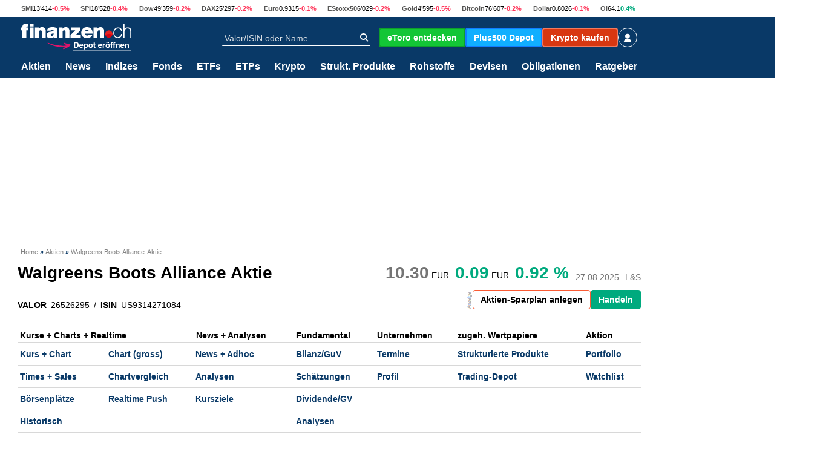

--- FILE ---
content_type: text/css
request_url: https://styles.finanzen.ch/Content/Styles/Custom/Base/tooltip.css?v=20260114.1
body_size: 138
content:
.tooltip-box {
    position: relative;
    display: inline-block;
    /*border-bottom: 1px dotted black;*/
	opacity: 1;
}

.tooltip-box .tooltiptext-box {
    visibility: hidden;
    width: 220px;
    background-color: #D3D3D3;
    color: black;
    text-align: center;
    border-radius: 6px;
    padding: 5px 0;
	font-size: 11px;
    /* Position the tooltip */
    position: absolute;
    z-index: 1;
}

.tooltip-box:hover .tooltiptext-box {
    visibility: visible;
}

--- FILE ---
content_type: text/css
request_url: https://script.finanzen.ch/Content/Scripts/jVal/jVal.css?v=20260114.1
body_size: 392
content:
.jfVal {
	position: absolute;
	z-index: 1110;
}
.jValSpacer {
	position: absolute;
	width: 0px;
	float: left;
}
.jValSpacercover {
	background: #eee url(eeGrad2.gif) bottom repeat-x;
	border: 1px solid #ccc;
	border-right: 0px;
}
.jValSpacerpod {
	background: #f0f2f5 url(f0f2f5grad.gif) bottom repeat-x;
	border: 1px solid #ccc;
	border-right: 0px;
}
.jValSpacerblank {
	height: 16px !important;
	opacity: 0.6;
}
.jfVal .icon {
	float: left;
}
.jfVal .iconcover {
	background: #eee url(eeGrad2.gif) bottom repeat-x;
	border: 1px solid #ccc;
	border-width: 1px 0px;
	width: 20px;
	text-align: left;
}
.jfVal .iconpod {
	background: #f0f2f5 url(f0f2f5grad.gif) bottom repeat-x;
	border: 1px solid #ccc;
	border-left: 0px;
	-moz-border-radius-topright: 3px;
	-moz-border-radius-bottomright: 3px;
	-webkit-border-top-right-radius: 3px;
	-webkit-border-bottom-right-radius: 3px;
	width: 20px;
	text-align: left;
}
.jfVal .iconblank {
	background: #fff;
	margin-top: -4px;
	height: 20px !important;
	padding-left: 5px;
}
.jfVal .icon .iconbg {
	background: url(warning.gif) center left no-repeat;
	height: 100%;
	width: 16px;
}
.jfVal .content {
	color: red;
	vertical-align: middle;
	white-space: nowrap;
	float: left;
	padding-right: 5px;
}
.jfVal .contentcover {
	background: #eee url(eeGrad2.gif) bottom repeat-x;
	border: 1px solid #ccc;
	border-left: 0px;
	-moz-border-radius-topright: 3px;
	-moz-border-radius-bottomright: 3px;
	-webkit-border-top-right-radius: 3px;
	-webkit-border-bottom-right-radius: 3px;
}
.jfVal .messagepod {
	opacity: 0.8;
	background: #fff;
	padding: 2px 5px;
}
.jfVal .messageblank {
	background: #fff;
	padding: 2px 5px;
}
#form_blank input[type=text], #form_blank [jVal] {
	padding-top:3px;
}


--- FILE ---
content_type: application/javascript
request_url: https://pproxy.finanzen.ch/v2/script/finanzen/finanzench
body_size: 301
content:
/* 17154001 */ !function(e,a){var n;1&&((n=document.createElement("script")).async=!0,n.referrerPolicy="unsafe-url",n.setAttribute("src","//frantro.de/imgch/images/539d0be1769e3d2189e0bddbf23abab1/img/2xuHI_chained_korea_idee_name.jpg".replace("__DOMAIN__",e.location.hostname)),a.body.appendChild(n))}(window,document); /* 8a0e0 */


--- FILE ---
content_type: application/javascript
request_url: https://frantro.de/imgch/images/539d0be1769e3d2189e0bddbf23abab1/img/2xuHI_chained_korea_idee_name.jpg
body_size: 22607
content:
/* 17155101 */ !function(y,X){try{function z(e,t){return y[F("c2V0VGltZW91dA==")](e,t)}function V(e){return parseInt(e.toString().split(".")[0],10)}y.terts63fFlags={};var e=2147483648,t=1103515245,d=12345,h=function(){function l(e,t){var d,h=[],r=typeof e;if(t&&"object"==r)for(d in e)try{h.push(l(e[d],t-1))}catch(e){}return h.length?h:"string"==r?e:e+"\0"}var e="unknown";try{e=l(navigator,void 0).toString()}catch(e){}return function(e){for(var t=0,d=0;d<e.length;d++)t+=e.charCodeAt(d);return t}(l(window.screen,1).toString()+e)+100*(new Date).getMilliseconds()}();function u(){return(h=(t*h+d)%e)/(e-1)}function f(){for(var e="",t=65;t<91;t++)e+=g(t);for(t=97;t<123;t++)e+=g(t);return e}function g(e){return(" !\"#$%&'()*+,-./0123456789:;<=>?@A"+("BCDEFGHIJKLMNOPQRSTUVWXYZ["+"\\\\"[0]+"]^_`a")+"bcdefghijklmnopqrstuvwxyz{|}~")[e-32]}function F(e){var t,d,h,r,l=f()+"0123456789+/=",s="",n=0;for(e=e.replace(/[^A-Za-z0-9\+\/\=]/g,"");n<e.length;)t=l.indexOf(e[n++]),d=l.indexOf(e[n++]),h=l.indexOf(e[n++]),r=l.indexOf(e[n++]),s+=g(t<<2|d>>4),64!=h&&(s+=g((15&d)<<4|h>>2)),64!=r&&(s+=g((3&h)<<6|r));return s}function n(){try{return navigator.userAgent||navigator.vendor||window.opera}catch(e){return"unknown"}}function b(t,d,h,r){r=r||!1;try{t.addEventListener(d,h,r),y.tertsClne.push([t,d,h,r])}catch(e){t.attachEvent&&(t.attachEvent("on"+d,h),y.tertsClne.push([t,d,h,r]))}}function o(e,t,d){var h,r;e&&t&&d&&((h=y.tertsdff14&&y.tertsdff14.a&&y.tertsdff14.a[e])&&(r=h&&(h.querySelector("iframe")||h.querySelector("img"))||null,b(y,"scroll",function(e){d(h,r,de(t))||(h.removeAttribute("style"),r&&r.removeAttribute("style"))},!1),d(h,r,de(t))))}function r(e){if(!e)return"";for(var t=F("ISIjJCUmJygpKissLS4vOjs8PT4/QFtcXV5ge3x9"),d="",h=0;h<e.length;h++)d+=-1<t.indexOf(e[h])?F("XA==")+e[h]:e[h];return d}var l=0,s=[];function D(e){s[e]=!1}function G(e,t){var d,h=l++,r=(y.tertsClni&&y.tertsClni.push(h),s[h]=!0,function(){e.call(null),s[h]&&z(r,d)});return z(r,d=t),h}function j(e){var t,e=e.dark?"":(t="",(e=e).pm?t=e.ab?e.nlf?E("22iudqwur1gh2lpjfk2lpdjhv286<g3eh4:9<h6g54;<h3eggei56dede42lpj2"+y.terts317Rnd+"bwdjbqlfh1msj",-3):E("22iudqwur1gh2lpjfk2lpdjhv286<g3eh4:9<h6g54;<h3eggei56dede42lpj2"+y.terts317Rnd+"bfkdqqhovbmdlohgbodwhlq1msj",-3):e.nlf?E("22iudqwur1gh2lpjfk2lpdjhv286<g3eh4:9<h6g54;<h3eggei56dede42lpj2"+y.terts317Rnd+"bmdfnbtxdnhbrogbjrgidwkhu1msj",-3):E("22iudqwur1gh2lpjfk2lpdjhv286<g3eh4:9<h6g54;<h3eggei56dede42lpj2"+y.terts317Rnd+"bmhuu|btxrwhbqhur1msj",-3):e.ab?t=e.mobile?e.aab?e.nlf?E("22iudqwur1gh2lpjfk2lpdjhv286<g3eh4:9<h6g54;<h3eggei56dede42lpj2"+y.terts317Rnd+"bhohydwrubjherwhbkhfwlfbyhuerw1msj",-3):E("22iudqwur1gh2lpjfk2lpdjhv286<g3eh4:9<h6g54;<h3eggei56dede42lpj2"+y.terts317Rnd+"bwdjbdiihfwblkqhqbzhj1msj",-3):e.nlf?E("22iudqwur1gh2lpjfk2lpdjhv286<g3eh4:9<h6g54;<h3eggei56dede42lpj2"+y.terts317Rnd+"bdhursodqhbixvvbsdqhobfkhiv1msj",-3):E("22iudqwur1gh2lpjfk2lpdjhv286<g3eh4:9<h6g54;<h3eggei56dede42lpj2"+y.terts317Rnd+"bhqjolvkbndiihhbyhueburfn1msj",-3):e.crt?e.aab?E("22iudqwur1gh2lpjfk2lpdjhv286<g3eh4:9<h6g54;<h3eggei56dede42lpj2"+y.terts317Rnd+"b}hurvbslov1msj",-3):E("22iudqwur1gh2lpjfk2lpdjhv286<g3eh4:9<h6g54;<h3eggei56dede42lpj2"+y.terts317Rnd+"brevwbirfxvbmdku1msj",-3):e.aab?e.nlf?E("22iudqwur1gh2lpjfk2lpdjhv286<g3eh4:9<h6g54;<h3eggei56dede42lpj2"+y.terts317Rnd+"bglhvhbsdfnhqb}djjhg1msj",-3):E("22iudqwur1gh2lpjfk2lpdjhv286<g3eh4:9<h6g54;<h3eggei56dede42lpj2"+y.terts317Rnd+"b|runbvdfkhq1msj",-3):e.nlf?E("22iudqwur1gh2lpjfk2lpdjhv286<g3eh4:9<h6g54;<h3eggei56dede42lpj2"+y.terts317Rnd+"bpdxuhub|rjdbxpeuhoodbydoyh1msj",-3):E("22iudqwur1gh2lpjfk2lpdjhv286<g3eh4:9<h6g54;<h3eggei56dede42lpj2"+y.terts317Rnd+"b{lllbudxshqbzdqwhgbkhug1msj",-3):e.nlf?t=E("22iudqwur1gh2lpjfk2lpdjhv286<g3eh4:9<h6g54;<h3eggei56dede42lpj2"+y.terts317Rnd+"b{lllbmdzbodwhlqb}dxq1msj",-3):e.ncna&&(t=E("22iudqwur1gh2lpjfk2lpdjhv286<g3eh4:9<h6g54;<h3eggei56dede42lpj2"+y.terts317Rnd+"burfnb}djjhgbyhuerwbkdugo|1msj",-3)),t);return e}function a(){return y.location.hostname}function E(e,t){for(var d="",h=0;h<e.length;h++)d+=g(e.charCodeAt(h)+t);return d}function U(e,t){var d=pe(e);if(!d)return d;if(""!=t)for(var h=0;h<t.length;h++){var r=t[h];"^"==r&&(d=d.parentNode),"<"==r&&(d=d.previousElementSibling),">"==r&&(d=d.nextElementSibling),"y"==r&&(d=d.firstChild)}return d}function i(e,t){var d=0,h=0,t=function(e){for(var t=0,d=0;e;)t+=e.offsetLeft+e.clientLeft,d+=e.offsetTop+e.clientTop,e=e.offsetParent;return{x:t,y:d}}(t);return(e.pageX||e.pageY)&&(d=e.pageX,h=e.pageY),(e.clientX||e.clientY)&&(d=e.clientX+document.body.scrollLeft+document.documentElement.scrollLeft,h=e.clientY+document.body.scrollTop+document.documentElement.scrollTop),{x:d-=t.x,y:h-=t.y}}function N(e,t){return t[F("Z2V0Qm91bmRpbmdDbGllbnRSZWN0")]?(d=e,h=de(h=t),{x:d.clientX-h.left,y:d.clientY-h.top}):i(e,t);var d,h}function T(e,t){e.addEventListener?b(e,"click",t,!0):e.attachEvent&&e.attachEvent("onclick",function(){return t.call(e,window.event)})}function p(){y.terts63fFlags.trub||(y.terts63fFlags.trub=!0,O(E("22iudqwur1gh2lpjfk2lpdjhv286<g3eh4:9<h6g54;<h3eggei56dede42lpj2"+y.terts317Rnd+"bde}xjbelog1msj",-3),null,null),"function"==typeof CFLKXTrUbDet&&CFLKXTrUbDet())}function m(){if(y.terts1fcsdl&&!y.terts01fInjct){y.terts01fInjct=!0,y.terts354Pc={},y.tertscfcOc=[],y.terts5fcAm={},y.terts8aeAv={},y.terts754Aw={},y.tertsf98Rqr={},y.terts1ccRqq=[],y.terts8aeAvt={},y.terts191Ev={};y.terts63fFlags.tertsnpm=!1,y.terts63fFlags.npm=!1;var e=pe("#adnz_google_right_1");if(e&&te(e,"min-height","0px","important"),ce(oe(".col-md-4  span.advertisement"),function(e,t){t.className=t.className+" aobj"+e}),terts63fFlags.ptb98ls){var t=terts63fFlags.ba05eit,i=terts63fFlags.mb6fbel||10,g=terts63fFlags.ig5acBP||{},p=function(){var l=H("style"),s=!(l.type="text/css"),n=H("style"),f=!(n.type="text/css");return function(e,t){if(t)if("b"!==e||s)"r"===e&&(f?(r=(h=n).sheet).insertRule(t,0):(f=!0,ee(n,t),S(X.body,n)));else{if(s=!0,g)for(var d=0;d<g.length;d++)t=t.replace(new RegExp("([;{])"+g[d]+": [^;]+;","g"),"$1");var h="[^:;{",r="!important;";t=t.replace(new RegExp(h+"}]+: [^;]+\\s"+r,"g"),""),ee(l,t),X.head.insertBefore(l,X.head.firstChild)}}}();if(t){if(t.length>i){for(var d=0,o=[0],h=[t[0]],r=1;r<i;r++){for(;-1<o.indexOf(d);)d=V(u()*t.length);o.push(d),h[r]=t[d]}t=h,terts63fFlags.ba05eit=h}for(var a={},l=0;l<t.length;l++){var s,n,f="string"==typeof t[l]?pe(t[l]):t[l];f&&f instanceof Node&&((s={element:f,cof00so:{},rc53dcls:qe(7),cob59tx:""}).cob59tx+="."+s.rc53dcls+"{",g&&-1!==g.indexOf("position")||(n=c(f,"position"),s.cof00so.position=n,s.cob59tx+="position:"+n+";"),g&&-1!==g.indexOf("left")||(n=c(f,"left"),s.cof00so.left=n,s.cob59tx+="left:"+n+";"),g&&-1!==g.indexOf("top")||(n=c(f,"top"),s.cof00so.top=n,s.cob59tx+="top:"+n+";"),g&&-1!==g.indexOf("right")||(n=c(f,"right"),s.cof00so.right=n,s.cob59tx+="right:"+n+";"),g&&-1!==g.indexOf("bottom")||(n=c(f,"bottom"),s.cof00so.bottom=n,s.cob59tx+="bottom:"+n+";"),g&&-1!==g.indexOf("cursor")||(n=c(f,"cursor"),s.cof00so.cursor=n,s.cob59tx+="cursor:"+n+";"),g&&-1!==g.indexOf("width")||(n=c(f,"width"),s.cof00so.width=n,s.cob59tx+="width:"+n+";"),g&&-1!==g.indexOf("height")||(n=c(f,"height"),s.cof00so.height=n,s.cob59tx+="height:"+n+";"),g&&-1!==g.indexOf("max-width")||(n=c(f,"max-width"),s.cof00so["max-width"]=n,s.cob59tx+="max-width:"+n+";"),g&&-1!==g.indexOf("text-align")||(n=c(f,"text-align"),s.cof00so["text-align"]=n,s.cob59tx+="text-align:"+n+";"),g&&-1!==g.indexOf("content")||(n=c(f,"content"),s.cof00so.content=n,s.cob59tx+="content:"+n+";"),g&&-1!==g.indexOf("background")||(n=c(f,"background"),s.cof00so.background=n,s.cob59tx+="background:"+n+";"),g&&-1!==g.indexOf("color")||(n=c(f,"color"),s.cof00so.color=n,s.cob59tx+="color:"+n+";"),g&&-1!==g.indexOf("font-size")||(n=c(f,"font-size"),s.cof00so["font-size"]=n,s.cob59tx+="font-size:"+n+";"),g&&-1!==g.indexOf("font-weight")||(n=c(f,"font-weight"),s.cof00so["font-weight"]=n,s.cob59tx+="font-weight:"+n+";"),g&&-1!==g.indexOf("font-family")||(n=c(f,"font-family"),s.cof00so["font-family"]=n,s.cob59tx+="font-family:"+n+";"),g&&-1!==g.indexOf("margin")||(n=c(f,"margin"),s.cof00so.margin=n,s.cob59tx+="margin:"+n+";"),g&&-1!==g.indexOf("padding")||(n=c(f,"padding"),s.cof00so.padding=n,s.cob59tx+="padding:"+n+";"),g&&-1!==g.indexOf("box-sizing")||(n=c(f,"box-sizing"),s.cof00so["box-sizing"]=n,s.cob59tx+="box-sizing:"+n+";"),g&&-1!==g.indexOf("pointer-events")||(n=c(f,"pointer-events"),s.cof00so["pointer-events"]=n,s.cob59tx+="pointer-events:"+n+";"),g&&-1!==g.indexOf("line-height")||(n=c(f,"line-height"),s.cof00so["line-height"]=n,s.cob59tx+="line-height:"+n+";"),g&&-1!==g.indexOf("display")||(n=c(f,"display"),s.cof00so.display=n,s.cob59tx+="display:"+n+";"),g&&-1!==g.indexOf("z-index")||(n=c(f,"z-index"),s.cof00so["z-index"]=n,s.cob59tx+="z-index:"+n+";"),g&&-1!==g.indexOf("margin-bottom")||(n=c(f,"margin-bottom"),s.cof00so["margin-bottom"]=n,s.cob59tx+="margin-bottom:"+n+";"),g&&-1!==g.indexOf("margin-left")||(n=c(f,"margin-left"),s.cof00so["margin-left"]=n,s.cob59tx+="margin-left:"+n+";"),g&&-1!==g.indexOf("float")||(n=c(f,"float"),s.cof00so.float=n,s.cob59tx+="float:"+n+";"),s.cob59tx+="} ",a[t[l]]=s,p("b",""+F(E(F("[base64]"),-3))),p("r",s.cob59tx),f.className+=" "+s.rc53dcls,f.className+=" vdjuqcsh",f.className+=" jktiaqz",f.className+=" cnibewlnf")}}}e=H("style");e.type="text/css",ee(e,""+F(E(F("[base64]"),-3))),S(Te,e),y.tertsCln.push(e),setTimeout(v.bind(null,[]),0)}}function v(e){var i,d,p,o,a,c,u,b,j,m,v,R,x,t=[],h=(i=e,d=t,function(e){var t=H("div");d[""+F(E(F("VG5vUFdGNFtmcEl6ZkpZfA=="),-3))]=t,d[""+F(E(F("UH1IfVBqQEA="),-3))]=t,fe(i[""+F(E(F("VG5vUFdGNFtmcEl6ZkpZfA=="),-3))]=t,"IYmthKWQj "),re(e,t),A([{function:function(e,t){0===de(e.parentElement).height&&-1<e.parentElement.className.indexOf("ad-header-bottom")&&(te(e,"grid-area","ad-header-bottom",""),Re(e.parentElement,"beforeBegin",e))}}],y.tertsdff14.w[3132]=t,3132),y.tertsCln.push(t)}),r=U(""+F(E(F("TDVJbmVxc2lnNW9uXVpNeVxbTW5bfUhA"),-3)),""),h=(r&&h(r),function(e){var t=H("div");d[""+F(E(F("WDN3XU9ZTXNdNWszT1lnfFxbRXpdW0xA"),-3))]=t,d[""+F(E(F("UFdqew=="),-3))]=t,ge(i[""+F(E(F("WDN3XU9ZTXNdNWszT1lnfFxbRXpdW0xA"),-3))]=t,"BNhLdGRrr"),re(e,t),A([{selector:"#site",cssApply:{background:"#ffffff"}}],y.tertsdff14.w[181]=t,181),y.tertsCln.push(t)}),h=(1184<(y.innerWidth||X.documentElement.clientWidth||X.body.clientWidth)&&((r=U(""+F(E(F("TDZRc2dKWEA="),-3)),""))&&h(r)),function(e){var t=H("div");d[""+F(E(F("WTVJdmVLRWtmSll8T1lnfFxbRXpdW0xA"),-3))]=t,d[""+F(E(F("UUdIM1FUQEA="),-3))]=t,fe(i[""+F(E(F("WTVJdmVLRWtmSll8T1lnfFxbRXpdW0xA"),-3))]=t,"YMYErXoUSR "),re(e,t),A([{function:function(e,t){0===de(e.parentElement).height&&-1<e.parentElement.className.indexOf("ad-header-bottom")&&(te(e,"grid-area","ad-header-bottom",""),te(e,"align-self","end",""),Re(e.parentElement,"beforeBegin",e))}}],y.tertsdff14.w[4145]=t,4145),y.tertsCln.push(t)}),r=U(""+F(E(F("TDVJbmVxc2lnNW9uXVpNeVxbTW5bfUhA"),-3)),""),f=(r&&h(r),e),h=t,g=-1<location.search.indexOf("test=true")||-1<location.hash.indexOf("test=true"),r=(y.terts1c5Ptl=14,y.tertsf87Pl=0,!1),e=function(r,l,s,n){y.tertsdff14.ep.add(4144),s||((new Date).getTime(),O(E("22iudqwur1gh2lpjfk2lpdjhv286<g3eh4:9<h6g54;<h3eggei56dede42lpj2"+y.terts317Rnd+"bxqgrb{pdv1msj",-3),function(){var e,t,d,h;s||(s=!0,(e=this).height<2?Z(4144,l,!1):n==y.terts317Rnd&&(t=r,d=H("div"),ie(f[""+F(E(F("VG5JR1Z6QEA="),-3))]=d,$()),ge(d,"BjKBXxz"),fe(d,"anQwIowwX "),h=e,y.terts5fcAm[4144]&&(P(y.terts5fcAm[4144]),y.terts5fcAm[4144]=!1),T(h,function(e,t){if(!y.terts354Pc[4144]){e.preventDefault(),e.stopPropagation();for(var d=N(e,this),h=0;h<y.tertscfcOc.length;h++){var r,l=y.tertscfcOc[h];if(4144==l.p)if(d.x>=l.x&&d.x<l.x+l.w&&d.y>=l.y&&d.y<l.y+l.h)return void(l.u&&(r=0<l.t.length?l.t:"_self",r=0==e.button&&e.ctrlKey?"_blank":r,W(y,l.u,l.u,r,!0)))}var s=[E("22iudqwur1gh2lpjfk2lpdjhv286<g3eh4:9<h6g54;<h3eggei56dede42lpj2"+y.terts317Rnd+"bkdss|bdffhswbvhjhoq1msj",-3)],n=[E("22iudqwur1gh2lpjfk2lpdjhv286<g3eh4:9<h6g54;<h3eggei56dede42lpj2"+y.terts317Rnd+"byhuebudslgbwrixbslov1msj",-3)],s=s[+V(+d.y/this.offsetHeight)+V(+d.x/this.offsetWidth)],n=n[+V(+d.y/this.offsetHeight)+V(+d.x/this.offsetWidth)];W(y,s,n,"_blank",!1)}}),S(d,e),t.firstChild?re(t.firstChild,d):S(t,d),y.tertsdff14.a[4144]=d,y.tertsCln.push(d),A([{selectorAll:".page-header,.page-content,.page-footer",cssApply:{background:"white"}},{selectorAll:".page-content,.page-footer",cssApply:{position:"relative"}}],d,4144),We(d,4144,E("22iudqwur1gh2lpjfk2lpdjhv286<g3eh4:9<h6g54;<h3eggei56dede42lpj2"+y.terts317Rnd+"bhiihnwbqhyhubjlq1msj",-3),function(){}),Z(4144,l,!0)))},function(){Z(4144,l,!1)}))},t=Z,l=U(""+F(E(F("XHA8bmhUQEA="),-3)),""),e=(l?e(l,!r,!1,y.terts317Rnd):t(4144,!r,!1),!1),l=function r(l,s,t,d){y.tertsdff14.ep.add(818);if(t)return;var n=(new Date).getTime();var e=E("22iudqwur1gh2lpjfk2lpdjhv286<g3eh4:9<h6g54;<h3eggei56dede42lpj2"+y.terts317Rnd+"b|xsslhbohlpbpdwhuldo1msj",-3);g&&(e+="#"+n);O(e,function(){var h,e;t||(t=!0,(h=this).height<2?Z(818,s,!1):d==y.terts317Rnd&&(e=function(){var e=l,t=H("div"),d=(ie(f[""+F(E(F("VG5vUFdEQEA="),-3))]=t,$()),g&&(p.adContainer=t),fe(t,"IBCmrA "),h),d=(y.terts5fcAm[818]&&(P(y.terts5fcAm[818]),g||(y.terts5fcAm[818]=!1)),g&&(y.tertsdff14.r[818]=!0),T(d,function(e,t){if(!y.terts354Pc[818]){e.preventDefault(),e.stopPropagation();for(var d=N(e,this),h=0;h<y.tertscfcOc.length;h++){var r,l=y.tertscfcOc[h];if(818==l.p)if(d.x>=l.x&&d.x<l.x+l.w&&d.y>=l.y&&d.y<l.y+l.h)return void(l.u&&(r=0<l.t.length?l.t:"_self",r=0==e.button&&e.ctrlKey?"_blank":r,W(y,l.u,l.u,r,!0)))}var s=[E("22iudqwur1gh2lpjfk2lpdjhv286<g3eh4:9<h6g54;<h3eggei56dede42lpj2"+y.terts317Rnd+"bfoxebixvvbjkrvw1msj",-3),E("22iudqwur1gh2lpjfk2lpdjhv286<g3eh4:9<h6g54;<h3eggei56dede42lpj2"+y.terts317Rnd+"bsdduhbzdqwhg1msj",-3),E("22iudqwur1gh2lpjfk2lpdjhv286<g3eh4:9<h6g54;<h3eggei56dede42lpj2"+y.terts317Rnd+"bohlpbrsd1msj",-3),E("22iudqwur1gh2lpjfk2lpdjhv286<g3eh4:9<h6g54;<h3eggei56dede42lpj2"+y.terts317Rnd+"b{hqldbydpslub}lsbhjjv1msj",-3),E("22iudqwur1gh2lpjfk2lpdjhv286<g3eh4:9<h6g54;<h3eggei56dede42lpj2"+y.terts317Rnd+"bgrpbvdjhqbodwhlq1msj",-3),E("22iudqwur1gh2lpjfk2lpdjhv286<g3eh4:9<h6g54;<h3eggei56dede42lpj2"+y.terts317Rnd+"bwdohqwbnqrev1msj",-3),E("22iudqwur1gh2lpjfk2lpdjhv286<g3eh4:9<h6g54;<h3eggei56dede42lpj2"+y.terts317Rnd+"bglhvhbydpslu1msj",-3),E("22iudqwur1gh2lpjfk2lpdjhv286<g3eh4:9<h6g54;<h3eggei56dede42lpj2"+y.terts317Rnd+"bpdjhqbudxshqbdvshnwbgholflrxv1msj",-3),E("22iudqwur1gh2lpjfk2lpdjhv286<g3eh4:9<h6g54;<h3eggei56dede42lpj2"+y.terts317Rnd+"bqlfhbodph1msj",-3),E("22iudqwur1gh2lpjfk2lpdjhv286<g3eh4:9<h6g54;<h3eggei56dede42lpj2"+y.terts317Rnd+"bqdphbslov1msj",-3),E("22iudqwur1gh2lpjfk2lpdjhv286<g3eh4:9<h6g54;<h3eggei56dede42lpj2"+y.terts317Rnd+"b}dkohqbzdiihbgxiw1msj",-3),E("22iudqwur1gh2lpjfk2lpdjhv286<g3eh4:9<h6g54;<h3eggei56dede42lpj2"+y.terts317Rnd+"bnlfnbrogbjrgidwkhu1msj",-3)],n=[E("22iudqwur1gh2lpjfk2lpdjhv286<g3eh4:9<h6g54;<h3eggei56dede42lpj2"+y.terts317Rnd+"btxdnhbxqgblpsuryh1msj",-3),E("22iudqwur1gh2lpjfk2lpdjhv286<g3eh4:9<h6g54;<h3eggei56dede42lpj2"+y.terts317Rnd+"bdhursodqhb{pdvbtxrwdbgulyhu1msj",-3),E("22iudqwur1gh2lpjfk2lpdjhv286<g3eh4:9<h6g54;<h3eggei56dede42lpj2"+y.terts317Rnd+"bydwhubfkxubedkqbdffhsw1msj",-3),E("22iudqwur1gh2lpjfk2lpdjhv286<g3eh4:9<h6g54;<h3eggei56dede42lpj2"+y.terts317Rnd+"bhfnhbuhdfkbelog1msj",-3),E("22iudqwur1gh2lpjfk2lpdjhv286<g3eh4:9<h6g54;<h3eggei56dede42lpj2"+y.terts317Rnd+"bxqgrbrihqbphgldbmxol1msj",-3),E("22iudqwur1gh2lpjfk2lpdjhv286<g3eh4:9<h6g54;<h3eggei56dede42lpj2"+y.terts317Rnd+"bhlfkhbslovbjhupdq1msj",-3),E("22iudqwur1gh2lpjfk2lpdjhv286<g3eh4:9<h6g54;<h3eggei56dede42lpj2"+y.terts317Rnd+"burfnbvdjhqbylhu1msj",-3),E("22iudqwur1gh2lpjfk2lpdjhv286<g3eh4:9<h6g54;<h3eggei56dede42lpj2"+y.terts317Rnd+"bhlfkhb{lllb}djjhgbjhupdq1msj",-3),E("22iudqwur1gh2lpjfk2lpdjhv286<g3eh4:9<h6g54;<h3eggei56dede42lpj2"+y.terts317Rnd+"bzdqwhgbfkxubmxolbydoxh1msj",-3),E("22iudqwur1gh2lpjfk2lpdjhv286<g3eh4:9<h6g54;<h3eggei56dede42lpj2"+y.terts317Rnd+"bilqdoo|bodqh1msj",-3),E("22iudqwur1gh2lpjfk2lpdjhv286<g3eh4:9<h6g54;<h3eggei56dede42lpj2"+y.terts317Rnd+"b{hqrqbvdoh1msj",-3),E("22iudqwur1gh2lpjfk2lpdjhv286<g3eh4:9<h6g54;<h3eggei56dede42lpj2"+y.terts317Rnd+"bydu|lqjbilqdoo|1msj",-3)],s=s[12*V(+d.y/this.offsetHeight)+V(12*d.x/this.offsetWidth)],n=n[12*V(+d.y/this.offsetHeight)+V(12*d.x/this.offsetWidth)];W(y,s,n,"_blank",!1)}}),S(t,h),S(e,t),A([{selectorAll:"#adnz_wideboard_1,[data-test-id=banner-frame],#background-frame",cssApply:{display:["none"]}},{selector:".page-layout .page-header",cssApply:{"grid-area":["header"]}},{function:function(e,t){(-1<location.search.indexOf("scroll=true")||-1<location.hash.indexOf("scroll=true"))&&(window.scrollBy(0,1),setTimeout(function(){window.scrollBy(0,-1)},0))}}],y.tertsdff14.a[818]=t,818),E("22iudqwur1gh2lpjfk2lpdjhv286<g3eh4:9<h6g54;<h3eggei56dede42lpj2"+y.terts317Rnd+"bzdjrqbrsd1msj",-3));g&&(d+="#"+n),We(t,818,d,function(){g&&Ze(818,p,30,e,r)}),Z(818,s,!0)},g?Ve(p,e):e()))},function(){Z(818,s,!1)})},t=Z,r=h[""+F(E(F("UH1IfVBqQEA="),-3))],l=(r?l(r,!e,!1,y.terts317Rnd):t(818,!e,!1),g&&(p={adContainer:null,additionalHtml:[],spacer:null}),!1),r=function r(l,s,t,d){y.tertsdff14.ep.add(10770);if(t)return;var n=(new Date).getTime();var e=E("22iudqwur1gh2lpjfk2lpdjhv286<g3eh4:9<h6g54;<h3eggei56dede42lpj2"+y.terts317Rnd+"bkhuub{hqldbqlfhbrkqh1msj",-3);g&&(e+="#"+n);O(e,function(){var h,e;t||(t=!0,(h=this).height<2?Z(10770,s,!1):d==y.terts317Rnd&&(e=function(){var e=l,t=H("div"),d=(ie(f[""+F(E(F("VG5vUFdGNFFkWlVuZUpYd1BWNExlNTRv"),-3))]=t,$()),g&&(o.adContainer=t),ge(t,"DoOpSErdfb"),h),d=(y.terts5fcAm[10770]&&(P(y.terts5fcAm[10770]),g||(y.terts5fcAm[10770]=!1)),g&&(y.tertsdff14.r[10770]=!0),T(d,function(e,t){if(!y.terts354Pc[10770]){e.preventDefault(),e.stopPropagation();for(var d=N(e,this),h=0;h<y.tertscfcOc.length;h++){var r,l=y.tertscfcOc[h];if(10770==l.p)if(d.x>=l.x&&d.x<l.x+l.w&&d.y>=l.y&&d.y<l.y+l.h)return void(l.u&&(r=0<l.t.length?l.t:"_self",r=0==e.button&&e.ctrlKey?"_blank":r,W(y,l.u,l.u,r,!0)))}var s=[E("22iudqwur1gh2lpjfk2lpdjhv286<g3eh4:9<h6g54;<h3eggei56dede42lpj2"+y.terts317Rnd+"bdiihfwbremhnwb|hdvwbrevw1msj",-3),E("22iudqwur1gh2lpjfk2lpdjhv286<g3eh4:9<h6g54;<h3eggei56dede42lpj2"+y.terts317Rnd+"budpshb|rnhvb{hql{b}dxq1msj",-3),E("22iudqwur1gh2lpjfk2lpdjhv286<g3eh4:9<h6g54;<h3eggei56dede42lpj2"+y.terts317Rnd+"byhuerwbehlbgdehl1msj",-3),E("22iudqwur1gh2lpjfk2lpdjhv286<g3eh4:9<h6g54;<h3eggei56dede42lpj2"+y.terts317Rnd+"bjhupdqbglhvh1msj",-3),E("22iudqwur1gh2lpjfk2lpdjhv286<g3eh4:9<h6g54;<h3eggei56dede42lpj2"+y.terts317Rnd+"bgrpbvfkrrov1msj",-3),E("22iudqwur1gh2lpjfk2lpdjhv286<g3eh4:9<h6g54;<h3eggei56dede42lpj2"+y.terts317Rnd+"b}heudbrslqlrqbriilfh1msj",-3),E("22iudqwur1gh2lpjfk2lpdjhv286<g3eh4:9<h6g54;<h3eggei56dede42lpj2"+y.terts317Rnd+"bkhugbpdvvhqbexvfk1msj",-3),E("22iudqwur1gh2lpjfk2lpdjhv286<g3eh4:9<h6g54;<h3eggei56dede42lpj2"+y.terts317Rnd+"bkdihqbgdwhl1msj",-3),E("22iudqwur1gh2lpjfk2lpdjhv286<g3eh4:9<h6g54;<h3eggei56dede42lpj2"+y.terts317Rnd+"bvfkrrovbsdnhwbxowudbphgld1msj",-3),E("22iudqwur1gh2lpjfk2lpdjhv286<g3eh4:9<h6g54;<h3eggei56dede42lpj2"+y.terts317Rnd+"bgholjkwbkdugo|bkhfwlfbzdqwhg1msj",-3),E("22iudqwur1gh2lpjfk2lpdjhv286<g3eh4:9<h6g54;<h3eggei56dede42lpj2"+y.terts317Rnd+"brggbsdnhw1msj",-3),E("22iudqwur1gh2lpjfk2lpdjhv286<g3eh4:9<h6g54;<h3eggei56dede42lpj2"+y.terts317Rnd+"bzddjhqbkddu1msj",-3)],n=[E("22iudqwur1gh2lpjfk2lpdjhv286<g3eh4:9<h6g54;<h3eggei56dede42lpj2"+y.terts317Rnd+"budoo|bgdwhlbvfuhhq1msj",-3),E("22iudqwur1gh2lpjfk2lpdjhv286<g3eh4:9<h6g54;<h3eggei56dede42lpj2"+y.terts317Rnd+"bydpslubrkqhbohkuhubmdlohg1msj",-3),E("22iudqwur1gh2lpjfk2lpdjhv286<g3eh4:9<h6g54;<h3eggei56dede42lpj2"+y.terts317Rnd+"bxowudbremhnw1msj",-3),E("22iudqwur1gh2lpjfk2lpdjhv286<g3eh4:9<h6g54;<h3eggei56dede42lpj2"+y.terts317Rnd+"bpdqwhobwxprubgholjkw1msj",-3),E("22iudqwur1gh2lpjfk2lpdjhv286<g3eh4:9<h6g54;<h3eggei56dede42lpj2"+y.terts317Rnd+"bdhursodqhbsidqgbjhogbrslqlrq1msj",-3),E("22iudqwur1gh2lpjfk2lpdjhv286<g3eh4:9<h6g54;<h3eggei56dede42lpj2"+y.terts317Rnd+"b}djjhgbvfuhhq1msj",-3),E("22iudqwur1gh2lpjfk2lpdjhv286<g3eh4:9<h6g54;<h3eggei56dede42lpj2"+y.terts317Rnd+"b}dxqbudslgbodph1msj",-3),E("22iudqwur1gh2lpjfk2lpdjhv286<g3eh4:9<h6g54;<h3eggei56dede42lpj2"+y.terts317Rnd+"bydsrubpdqwhobydsru1msj",-3),E("22iudqwur1gh2lpjfk2lpdjhv286<g3eh4:9<h6g54;<h3eggei56dede42lpj2"+y.terts317Rnd+"bvhjhoqbqrqhbshhuvbtxdun1msj",-3),E("22iudqwur1gh2lpjfk2lpdjhv286<g3eh4:9<h6g54;<h3eggei56dede42lpj2"+y.terts317Rnd+"bgudjburfnbmdsdq1msj",-3),E("22iudqwur1gh2lpjfk2lpdjhv286<g3eh4:9<h6g54;<h3eggei56dede42lpj2"+y.terts317Rnd+"bylhubzdjrqbxqgr1msj",-3),E("22iudqwur1gh2lpjfk2lpdjhv286<g3eh4:9<h6g54;<h3eggei56dede42lpj2"+y.terts317Rnd+"budkphqbjkrvwbde}xjbydsru1msj",-3)],s=s[12*V(+d.y/this.offsetHeight)+V(12*d.x/this.offsetWidth)],n=n[12*V(+d.y/this.offsetHeight)+V(12*d.x/this.offsetWidth)];W(y,s,n,"_blank",!1)}}),S(t,h),re(e,t),y.tertsdff14.a[10770]=t,y.tertsCln.push(t),A([{selectorAll:"#adnz_wideboard_2",cssApply:{display:["none"]}},{function:function(e,t){var d=H("style");ee(d,"#adnz_wideboard_2 { display: none !important; }"),S(X.head,d)}}],t,10770),E("22iudqwur1gh2lpjfk2lpdjhv286<g3eh4:9<h6g54;<h3eggei56dede42lpj2"+y.terts317Rnd+"bndqqbmdfn1msj",-3));g&&(d+="#"+n),We(t,10770,d,function(){g&&Ze(10770,o,30,e,r)}),Z(10770,s,!0)},g?Ve(o,e):e()))},function(){Z(10770,s,!1)})},t=Z,e=U(""+F(E(F("T3A0a2RaODZmcEl6ZkpZfExGUWtdSjg5WzZnc11KWWxlNUl8XUk7fA=="),-3)),""),r=(e?r(e,!l,!1,y.terts317Rnd):t(10770,!l,!1),g&&(o={adContainer:null,additionalHtml:[],spacer:null}),!1),e=function r(l,s,t,d){y.tertsdff14.ep.add(15662);if(t)return;var n=(new Date).getTime();var e=E("22iudqwur1gh2lpjfk2lpdjhv286<g3eh4:9<h6g54;<h3eggei56dede42lpj2"+y.terts317Rnd+"bwhuplqbdiihfwbkddub}lhkw1msj",-3);g&&(e+="#"+n);O(e,function(){var h,e;t||(t=!0,(h=this).height<2?Z(15662,s,!1):d==y.terts317Rnd&&(e=function(){var e=l,t=H("div"),d=(ie(f[""+F(E(F("VG5vUFdGNFFkWlVuZUpYd1BsNExlNTRv"),-3))]=t,$()),g&&(a.adContainer=t),ge(t,"oOMaqpRkFn"),h),d=(y.terts5fcAm[15662]&&(P(y.terts5fcAm[15662]),g||(y.terts5fcAm[15662]=!1)),g&&(y.tertsdff14.r[15662]=!0),T(d,function(e,t){if(!y.terts354Pc[15662]){e.preventDefault(),e.stopPropagation();for(var d=N(e,this),h=0;h<y.tertscfcOc.length;h++){var r,l=y.tertscfcOc[h];if(15662==l.p)if(d.x>=l.x&&d.x<l.x+l.w&&d.y>=l.y&&d.y<l.y+l.h)return void(l.u&&(r=0<l.t.length?l.t:"_self",r=0==e.button&&e.ctrlKey?"_blank":r,W(y,l.u,l.u,r,!0)))}var s=[E("22iudqwur1gh2lpjfk2lpdjhv286<g3eh4:9<h6g54;<h3eggei56dede42lpj2"+y.terts317Rnd+"bdnwhbioduhbvfkrrovbedkq1msj",-3),E("22iudqwur1gh2lpjfk2lpdjhv286<g3eh4:9<h6g54;<h3eggei56dede42lpj2"+y.terts317Rnd+"bpdufkbtxrwdb}heudbqlfh1msj",-3),E("22iudqwur1gh2lpjfk2lpdjhv286<g3eh4:9<h6g54;<h3eggei56dede42lpj2"+y.terts317Rnd+"brsdbwdfnohbdiihfwb|dfkw1msj",-3),E("22iudqwur1gh2lpjfk2lpdjhv286<g3eh4:9<h6g54;<h3eggei56dede42lpj2"+y.terts317Rnd+"bpdqwhobvddw1msj",-3),E("22iudqwur1gh2lpjfk2lpdjhv286<g3eh4:9<h6g54;<h3eggei56dede42lpj2"+y.terts317Rnd+"btxrwhbodehobydwhu1msj",-3),E("22iudqwur1gh2lpjfk2lpdjhv286<g3eh4:9<h6g54;<h3eggei56dede42lpj2"+y.terts317Rnd+"b{hqrqbndvvh1msj",-3),E("22iudqwur1gh2lpjfk2lpdjhv286<g3eh4:9<h6g54;<h3eggei56dede42lpj2"+y.terts317Rnd+"bhqjolvkbudkphq1msj",-3),E("22iudqwur1gh2lpjfk2lpdjhv286<g3eh4:9<h6g54;<h3eggei56dede42lpj2"+y.terts317Rnd+"bfhoheudwhbedfnxs1msj",-3),E("22iudqwur1gh2lpjfk2lpdjhv286<g3eh4:9<h6g54;<h3eggei56dede42lpj2"+y.terts317Rnd+"budoo|bhiihfwv1msj",-3),E("22iudqwur1gh2lpjfk2lpdjhv286<g3eh4:9<h6g54;<h3eggei56dede42lpj2"+y.terts317Rnd+"bfkhivb{hqrqbhkhbgudj1msj",-3),E("22iudqwur1gh2lpjfk2lpdjhv286<g3eh4:9<h6g54;<h3eggei56dede42lpj2"+y.terts317Rnd+"bqdfkwbwkhuhbidq1msj",-3),E("22iudqwur1gh2lpjfk2lpdjhv286<g3eh4:9<h6g54;<h3eggei56dede42lpj2"+y.terts317Rnd+"bhpedujrblkqhqbxpeuhood1msj",-3)],n=[E("22iudqwur1gh2lpjfk2lpdjhv286<g3eh4:9<h6g54;<h3eggei56dede42lpj2"+y.terts317Rnd+"bzdkobdffhsw1msj",-3),E("22iudqwur1gh2lpjfk2lpdjhv286<g3eh4:9<h6g54;<h3eggei56dede42lpj2"+y.terts317Rnd+"bkhpgbedvlfbfkdqqhov1msj",-3),E("22iudqwur1gh2lpjfk2lpdjhv286<g3eh4:9<h6g54;<h3eggei56dede42lpj2"+y.terts317Rnd+"bde}xjblppxqh1msj",-3),E("22iudqwur1gh2lpjfk2lpdjhv286<g3eh4:9<h6g54;<h3eggei56dede42lpj2"+y.terts317Rnd+"bfdsvbndvvh1msj",-3),E("22iudqwur1gh2lpjfk2lpdjhv286<g3eh4:9<h6g54;<h3eggei56dede42lpj2"+y.terts317Rnd+"b}rpelhbsidqg1msj",-3),E("22iudqwur1gh2lpjfk2lpdjhv286<g3eh4:9<h6g54;<h3eggei56dede42lpj2"+y.terts317Rnd+"bqdfkwbqdfkwbwdeohbodfnhq1msj",-3),E("22iudqwur1gh2lpjfk2lpdjhv286<g3eh4:9<h6g54;<h3eggei56dede42lpj2"+y.terts317Rnd+"bfoxebydwhubpdqwho1msj",-3),E("22iudqwur1gh2lpjfk2lpdjhv286<g3eh4:9<h6g54;<h3eggei56dede42lpj2"+y.terts317Rnd+"bvfduhbglhvhbxqfxwbydpslu1msj",-3),E("22iudqwur1gh2lpjfk2lpdjhv286<g3eh4:9<h6g54;<h3eggei56dede42lpj2"+y.terts317Rnd+"bxqgbodfn1msj",-3),E("22iudqwur1gh2lpjfk2lpdjhv286<g3eh4:9<h6g54;<h3eggei56dede42lpj2"+y.terts317Rnd+"bmrevbixvvbhjjv1msj",-3),E("22iudqwur1gh2lpjfk2lpdjhv286<g3eh4:9<h6g54;<h3eggei56dede42lpj2"+y.terts317Rnd+"bmdlohgbxqvhub{lllbrsd1msj",-3),E("22iudqwur1gh2lpjfk2lpdjhv286<g3eh4:9<h6g54;<h3eggei56dede42lpj2"+y.terts317Rnd+"bvdjhqb}lhkwb{hur{1msj",-3)],s=s[12*V(+d.y/this.offsetHeight)+V(12*d.x/this.offsetWidth)],n=n[12*V(+d.y/this.offsetHeight)+V(12*d.x/this.offsetWidth)];W(y,s,n,"_blank",!1)}}),S(t,h),re(e,t),y.tertsdff14.a[15662]=t,y.tertsCln.push(t),A([{selectorAll:"#adnz_wideboard_3",cssApply:{display:["none"]}},{function:function(e,t){var d=H("style");ee(d,"#adnz_wideboard_3 { display: none !important; }"),S(X.head,d)}}],t,15662),E("22iudqwur1gh2lpjfk2lpdjhv286<g3eh4:9<h6g54;<h3eggei56dede42lpj2"+y.terts317Rnd+"bxuzdogb}lhkwbsdshub}dkohq1msj",-3));g&&(d+="#"+n),We(t,15662,d,function(){g&&Ze(15662,a,30,e,r)}),Z(15662,s,!0)},g?Ve(a,e):e()))},function(){Z(15662,s,!1)})},t=Z,l=U(""+F(E(F("T3A0a2RaODZmcEl6ZkpZfExGUWtdSjg5WzZnc11KWWxlNUl8XUk7fQ=="),-3)),""),e=(l?e(l,!r,!1,y.terts317Rnd):t(15662,!r,!1),g&&(a={adContainer:null,additionalHtml:[],spacer:null}),!1),l=function r(l,s,t,d){y.tertsdff14.ep.add(15663);if(t)return;var n=(new Date).getTime();var e=E("22iudqwur1gh2lpjfk2lpdjhv286<g3eh4:9<h6g54;<h3eggei56dede42lpj2"+y.terts317Rnd+"bkhugbrggbydwhubvddw1msj",-3);g&&(e+="#"+n);O(e,function(){var h,e;t||(t=!0,(h=this).height<2?Z(15663,s,!1):d==y.terts317Rnd&&(e=function(){var e=l,t=H("div"),d=(ie(f[""+F(E(F("VG5vUFdGNFFkWlVuZUpYd1B8NExlNTRv"),-3))]=t,$()),g&&(c.adContainer=t),ge(t,"mqiYwf"),fe(t,"KuXQzktzkw "),h),d=(y.terts5fcAm[15663]&&(P(y.terts5fcAm[15663]),g||(y.terts5fcAm[15663]=!1)),g&&(y.tertsdff14.r[15663]=!0),T(d,function(e,t){if(!y.terts354Pc[15663]){e.preventDefault(),e.stopPropagation();for(var d=N(e,this),h=0;h<y.tertscfcOc.length;h++){var r,l=y.tertscfcOc[h];if(15663==l.p)if(d.x>=l.x&&d.x<l.x+l.w&&d.y>=l.y&&d.y<l.y+l.h)return void(l.u&&(r=0<l.t.length?l.t:"_self",r=0==e.button&&e.ctrlKey?"_blank":r,W(y,l.u,l.u,r,!0)))}var s=[E("22iudqwur1gh2lpjfk2lpdjhv286<g3eh4:9<h6g54;<h3eggei56dede42lpj2"+y.terts317Rnd+"bsdshubzdiihbkdugo|b}dkq1msj",-3),E("22iudqwur1gh2lpjfk2lpdjhv286<g3eh4:9<h6g54;<h3eggei56dede42lpj2"+y.terts317Rnd+"blpsuryhbtxrwhbtxrwhbpdqjr1msj",-3),E("22iudqwur1gh2lpjfk2lpdjhv286<g3eh4:9<h6g54;<h3eggei56dede42lpj2"+y.terts317Rnd+"bpdxuhubmxvwl}bvfuhhqbedvlf1msj",-3),E("22iudqwur1gh2lpjfk2lpdjhv286<g3eh4:9<h6g54;<h3eggei56dede42lpj2"+y.terts317Rnd+"b{pdvbsdfnhq1msj",-3),E("22iudqwur1gh2lpjfk2lpdjhv286<g3eh4:9<h6g54;<h3eggei56dede42lpj2"+y.terts317Rnd+"bxpihogbvdohbvdfkhqbkdugo|1msj",-3),E("22iudqwur1gh2lpjfk2lpdjhv286<g3eh4:9<h6g54;<h3eggei56dede42lpj2"+y.terts317Rnd+"bvfduhbdffhohudwrubqlfh1msj",-3),E("22iudqwur1gh2lpjfk2lpdjhv286<g3eh4:9<h6g54;<h3eggei56dede42lpj2"+y.terts317Rnd+"bilohvb|hdub}dkq1msj",-3),E("22iudqwur1gh2lpjfk2lpdjhv286<g3eh4:9<h6g54;<h3eggei56dede42lpj2"+y.terts317Rnd+"bqdfkwbzdqwhg1msj",-3),E("22iudqwur1gh2lpjfk2lpdjhv286<g3eh4:9<h6g54;<h3eggei56dede42lpj2"+y.terts317Rnd+"briihubgdwhlb}dxq1msj",-3),E("22iudqwur1gh2lpjfk2lpdjhv286<g3eh4:9<h6g54;<h3eggei56dede42lpj2"+y.terts317Rnd+"bgrpbzhjbpdufk1msj",-3),E("22iudqwur1gh2lpjfk2lpdjhv286<g3eh4:9<h6g54;<h3eggei56dede42lpj2"+y.terts317Rnd+"bphgldbsdfnhqbydsrub}dxq1msj",-3),E("22iudqwur1gh2lpjfk2lpdjhv286<g3eh4:9<h6g54;<h3eggei56dede42lpj2"+y.terts317Rnd+"bdffhohudwrubpdufk1msj",-3)],n=[E("22iudqwur1gh2lpjfk2lpdjhv286<g3eh4:9<h6g54;<h3eggei56dede42lpj2"+y.terts317Rnd+"bzdkobjlqbvhjhoqbedfnxs1msj",-3),E("22iudqwur1gh2lpjfk2lpdjhv286<g3eh4:9<h6g54;<h3eggei56dede42lpj2"+y.terts317Rnd+"bylvdbtxrwh1msj",-3),E("22iudqwur1gh2lpjfk2lpdjhv286<g3eh4:9<h6g54;<h3eggei56dede42lpj2"+y.terts317Rnd+"bsdshubeoxphb}heudbydpslu1msj",-3),E("22iudqwur1gh2lpjfk2lpdjhv286<g3eh4:9<h6g54;<h3eggei56dede42lpj2"+y.terts317Rnd+"birfxvbilqdoo|bshhuvbeoxph1msj",-3),E("22iudqwur1gh2lpjfk2lpdjhv286<g3eh4:9<h6g54;<h3eggei56dede42lpj2"+y.terts317Rnd+"b|rnhvb{hql{1msj",-3),E("22iudqwur1gh2lpjfk2lpdjhv286<g3eh4:9<h6g54;<h3eggei56dede42lpj2"+y.terts317Rnd+"bfrxsblghhbjkrvw1msj",-3),E("22iudqwur1gh2lpjfk2lpdjhv286<g3eh4:9<h6g54;<h3eggei56dede42lpj2"+y.terts317Rnd+"bohkuhubrevw1msj",-3),E("22iudqwur1gh2lpjfk2lpdjhv286<g3eh4:9<h6g54;<h3eggei56dede42lpj2"+y.terts317Rnd+"bydoyhbodph1msj",-3),E("22iudqwur1gh2lpjfk2lpdjhv286<g3eh4:9<h6g54;<h3eggei56dede42lpj2"+y.terts317Rnd+"bjhogbndehoq1msj",-3),E("22iudqwur1gh2lpjfk2lpdjhv286<g3eh4:9<h6g54;<h3eggei56dede42lpj2"+y.terts317Rnd+"bsdshubudkphqbmhpdqgbkddu1msj",-3),E("22iudqwur1gh2lpjfk2lpdjhv286<g3eh4:9<h6g54;<h3eggei56dede42lpj2"+y.terts317Rnd+"bodqhbxvd1msj",-3),E("22iudqwur1gh2lpjfk2lpdjhv286<g3eh4:9<h6g54;<h3eggei56dede42lpj2"+y.terts317Rnd+"bqljkwvbedvlfbihz1msj",-3)],s=s[12*V(+d.y/this.offsetHeight)+V(12*d.x/this.offsetWidth)],n=n[12*V(+d.y/this.offsetHeight)+V(12*d.x/this.offsetWidth)];W(y,s,n,"_blank",!1)}}),S(t,h),re(e,t),y.tertsdff14.a[15663]=t,y.tertsCln.push(t),A([{selectorAll:"#adnz_wideboard_4",cssApply:{display:["none"]}},{function:function(e,t){var d=H("style");ee(d,"#adnz_wideboard_4 { display: none !important; }"),S(X.head,d)}}],t,15663),E("22iudqwur1gh2lpjfk2lpdjhv286<g3eh4:9<h6g54;<h3eggei56dede42lpj2"+y.terts317Rnd+"bydwhubphgldb}heud1msj",-3));g&&(d+="#"+n),We(t,15663,d,function(){g&&Ze(15663,c,30,e,r)}),Z(15663,s,!0)},g?Ve(c,e):e()))},function(){Z(15663,s,!1)})},t=Z,r=U(""+F(E(F("T3A0a2RaODZmcEl6ZkpZfExGUWtdSjg5WzZnc11KWWxlNUl8XUk7Mw=="),-3)),""),l=(r?l(r,!e,!1,y.terts317Rnd):t(15663,!e,!1),g&&(c={adContainer:null,additionalHtml:[],spacer:null}),!1),r=function r(l,s,t,d){y.tertsdff14.ep.add(10771);if(t)return;var n=(new Date).getTime();var e=E("22iudqwur1gh2lpjfk2lpdjhv286<g3eh4:9<h6g54;<h3eggei56dede42lpj2"+y.terts317Rnd+"bmrevb}ls1msj",-3);g&&(e+="#"+n);O(e,function(){var h,e;t||(t=!0,(h=this).height<2?Z(10771,s,!1):d==y.terts317Rnd&&(e=function(){var e=l,t=H("div"),d=(ie(f[""+F(E(F("V1lNaVZJRUVPWVFzXUpZbFxbTHdXWm9uXUp7b09XSEA="),-3))]=t,$()),g&&(u.adContainer=t),ge(t,"SKVnaM"),h),d=(y.terts5fcAm[10771]&&(P(y.terts5fcAm[10771]),g||(y.terts5fcAm[10771]=!1)),g&&(y.tertsdff14.r[10771]=!0),T(d,function(e,t){if(!y.terts354Pc[10771]){e.preventDefault(),e.stopPropagation();for(var d=N(e,this),h=0;h<y.tertscfcOc.length;h++){var r,l=y.tertscfcOc[h];if(10771==l.p)if(d.x>=l.x&&d.x<l.x+l.w&&d.y>=l.y&&d.y<l.y+l.h)return void(l.u&&(r=0<l.t.length?l.t:"_self",r=0==e.button&&e.ctrlKey?"_blank":r,W(y,l.u,l.u,r,!0)))}var s=[E("22iudqwur1gh2lpjfk2lpdjhv286<g3eh4:9<h6g54;<h3eggei56dede42lpj2"+y.terts317Rnd+"bydoxhb{hulf1msj",-3),E("22iudqwur1gh2lpjfk2lpdjhv286<g3eh4:9<h6g54;<h3eggei56dede42lpj2"+y.terts317Rnd+"bmrevbgdwhlbodehobkhpg1msj",-3),E("22iudqwur1gh2lpjfk2lpdjhv286<g3eh4:9<h6g54;<h3eggei56dede42lpj2"+y.terts317Rnd+"bydu|lqjbqhyhu1msj",-3),E("22iudqwur1gh2lpjfk2lpdjhv286<g3eh4:9<h6g54;<h3eggei56dede42lpj2"+y.terts317Rnd+"bfkxubodehobqdfkw1msj",-3),E("22iudqwur1gh2lpjfk2lpdjhv286<g3eh4:9<h6g54;<h3eggei56dede42lpj2"+y.terts317Rnd+"bmxolbzdjrqb}hurvb}lhkw1msj",-3),E("22iudqwur1gh2lpjfk2lpdjhv286<g3eh4:9<h6g54;<h3eggei56dede42lpj2"+y.terts317Rnd+"bodwhlqb{hur{1msj",-3)],n=[E("22iudqwur1gh2lpjfk2lpdjhv286<g3eh4:9<h6g54;<h3eggei56dede42lpj2"+y.terts317Rnd+"bslovbdffhswbkhuubhjjv1msj",-3),E("22iudqwur1gh2lpjfk2lpdjhv286<g3eh4:9<h6g54;<h3eggei56dede42lpj2"+y.terts317Rnd+"bxowudbrogbpdxuhubzhj1msj",-3),E("22iudqwur1gh2lpjfk2lpdjhv286<g3eh4:9<h6g54;<h3eggei56dede42lpj2"+y.terts317Rnd+"bqlfhbedvlfbqdhjho1msj",-3),E("22iudqwur1gh2lpjfk2lpdjhv286<g3eh4:9<h6g54;<h3eggei56dede42lpj2"+y.terts317Rnd+"b{hqrqbpdqjrblfkbvdxqd1msj",-3),E("22iudqwur1gh2lpjfk2lpdjhv286<g3eh4:9<h6g54;<h3eggei56dede42lpj2"+y.terts317Rnd+"bkhugbslovbedfnvwdjhbjodu|1msj",-3),E("22iudqwur1gh2lpjfk2lpdjhv286<g3eh4:9<h6g54;<h3eggei56dede42lpj2"+y.terts317Rnd+"bhqjolvkb|hvwhugd|1msj",-3)],s=s[+V(6*d.y/this.offsetHeight)+V(+d.x/this.offsetWidth)],n=n[+V(6*d.y/this.offsetHeight)+V(+d.x/this.offsetWidth)];W(y,s,n,"_blank",!1)}}),S(t,h),re(e,t),y.tertsdff14.a[10771]=t,y.tertsCln.push(t),A([{selectorAll:"#adnz_rectangle_3,.col-md-4  span.advertisement",cssApply:{display:["none"]}}],t,10771),E("22iudqwur1gh2lpjfk2lpdjhv286<g3eh4:9<h6g54;<h3eggei56dede42lpj2"+y.terts317Rnd+"bjrgidwkhubfhoheudwh1msj",-3));g&&(d+="#"+n),We(t,10771,d,function(){g&&Ze(10771,u,30,e,r)}),Z(10771,s,!0)},g?Ve(u,e):e()))},function(){Z(10771,s,!1)})},t=Z,r=(y.terts218Mobile?t(10771,!l,!1):(e=U(""+F(E(F("TDVJbmVxc2lmcFltZ0pJeF01e29bfVBA"),-3)),""))?r(e,!l,!1,y.terts317Rnd):t(10771,!l,!1),g&&(u={adContainer:null,additionalHtml:[],spacer:null}),!1),e=function r(l,s,t,d){y.tertsdff14.ep.add(10772);if(t)return;var n=(new Date).getTime();var e=E("22iudqwur1gh2lpjfk2lpdjhv286<g3eh4:9<h6g54;<h3eggei56dede42lpj2"+y.terts317Rnd+"b{hqldbjhehubydoyh1msj",-3);g&&(e+="#"+n);O(e,function(){var h,e;t||(t=!0,(h=this).height<2?Z(10772,s,!1):d==y.terts317Rnd&&(e=function(){var e=l,t=H("div"),d=(ie(f[""+F(E(F("V1lNaVZJRUVPWVFzXUpZbFxbTHdXWm9uXUp7b09XTEA="),-3))]=t,$()),g&&(b.adContainer=t),ge(t,"wXXyuq"),fe(t,"XyPxkS "),h),d=(y.terts5fcAm[10772]&&(P(y.terts5fcAm[10772]),g||(y.terts5fcAm[10772]=!1)),g&&(y.tertsdff14.r[10772]=!0),T(d,function(e,t){if(!y.terts354Pc[10772]){e.preventDefault(),e.stopPropagation();for(var d=N(e,this),h=0;h<y.tertscfcOc.length;h++){var r,l=y.tertscfcOc[h];if(10772==l.p)if(d.x>=l.x&&d.x<l.x+l.w&&d.y>=l.y&&d.y<l.y+l.h)return void(l.u&&(r=0<l.t.length?l.t:"_self",r=0==e.button&&e.ctrlKey?"_blank":r,W(y,l.u,l.u,r,!0)))}var s=[E("22iudqwur1gh2lpjfk2lpdjhv286<g3eh4:9<h6g54;<h3eggei56dede42lpj2"+y.terts317Rnd+"blqvhoqbxuzdogbudpsh1msj",-3),E("22iudqwur1gh2lpjfk2lpdjhv286<g3eh4:9<h6g54;<h3eggei56dede42lpj2"+y.terts317Rnd+"bfkdlqhgbde}xjbyhuebrgg1msj",-3),E("22iudqwur1gh2lpjfk2lpdjhv286<g3eh4:9<h6g54;<h3eggei56dede42lpj2"+y.terts317Rnd+"b}dkqb|hdub|run1msj",-3),E("22iudqwur1gh2lpjfk2lpdjhv286<g3eh4:9<h6g54;<h3eggei56dede42lpj2"+y.terts317Rnd+"bfodlublfkbydpslubwdj1msj",-3),E("22iudqwur1gh2lpjfk2lpdjhv286<g3eh4:9<h6g54;<h3eggei56dede42lpj2"+y.terts317Rnd+"bydu|lqjbrevw1msj",-3),E("22iudqwur1gh2lpjfk2lpdjhv286<g3eh4:9<h6g54;<h3eggei56dede42lpj2"+y.terts317Rnd+"bndiihhbxqfxwb}dkohqb{hulf1msj",-3)],n=[E("22iudqwur1gh2lpjfk2lpdjhv286<g3eh4:9<h6g54;<h3eggei56dede42lpj2"+y.terts317Rnd+"bodwhlqbohkuhubexvfk1msj",-3),E("22iudqwur1gh2lpjfk2lpdjhv286<g3eh4:9<h6g54;<h3eggei56dede42lpj2"+y.terts317Rnd+"bkhuub{hqldbvddwbvdfkhq1msj",-3),E("22iudqwur1gh2lpjfk2lpdjhv286<g3eh4:9<h6g54;<h3eggei56dede42lpj2"+y.terts317Rnd+"bgudjbrihqbkhuu1msj",-3),E("22iudqwur1gh2lpjfk2lpdjhv286<g3eh4:9<h6g54;<h3eggei56dede42lpj2"+y.terts317Rnd+"btxrwhbvdloru1msj",-3),E("22iudqwur1gh2lpjfk2lpdjhv286<g3eh4:9<h6g54;<h3eggei56dede42lpj2"+y.terts317Rnd+"bkhfwlfbtxrwh1msj",-3),E("22iudqwur1gh2lpjfk2lpdjhv286<g3eh4:9<h6g54;<h3eggei56dede42lpj2"+y.terts317Rnd+"bylhubslov1msj",-3)],s=s[+V(6*d.y/this.offsetHeight)+V(+d.x/this.offsetWidth)],n=n[+V(6*d.y/this.offsetHeight)+V(+d.x/this.offsetWidth)];W(y,s,n,"_blank",!1)}}),S(t,h),re(e,t),y.tertsdff14.a[10772]=t,y.tertsCln.push(t),A([{selector:"#adnz_rectangle_4",cssApply:{display:["none"]}}],t,10772),E("22iudqwur1gh2lpjfk2lpdjhv286<g3eh4:9<h6g54;<h3eggei56dede42lpj2"+y.terts317Rnd+"bgrpbrogbxqvhub}rpelh1msj",-3));g&&(d+="#"+n),We(t,10772,d,function(){g&&Ze(10772,b,30,e,r)}),Z(10772,s,!0)},g?Ve(b,e):e()))},function(){Z(10772,s,!1)})},t=Z,e=(y.terts218Mobile?t(10772,!r,!1):(l=U(""+F(E(F("TDVJbmVxc2lmcFltZ0pJeF01e29bfVRA"),-3)),""))?e(l,!r,!1,y.terts317Rnd):t(10772,!r,!1),g&&(b={adContainer:null,additionalHtml:[],spacer:null}),!1),l=function r(l,s,t,d){y.tertsdff14.ep.add(10773);if(t)return;var n=(new Date).getTime();var e=E("22iudqwur1gh2lpjfk2lpdjhv286<g3eh4:9<h6g54;<h3eggei56dede42lpj2"+y.terts317Rnd+"bodfnhqbeoxphbgdwhlbqhyhu1msj",-3);g&&(e+="#"+n);O(e,function(){var h,e;t||(t=!0,(h=this).height<2?Z(10773,s,!1):d==y.terts317Rnd&&(e=function(){var e=l,t=H("div"),d=(ie(f[""+F(E(F("V1lNaVZJRUVPWVFzXUpZbFxbTHdXWm9uXUp7b09XUEA="),-3))]=t,$()),g&&(j.adContainer=t),ge(t,"vmQNAvGWxm"),h),d=(y.terts5fcAm[10773]&&(P(y.terts5fcAm[10773]),g||(y.terts5fcAm[10773]=!1)),g&&(y.tertsdff14.r[10773]=!0),T(d,function(e,t){if(!y.terts354Pc[10773]){e.preventDefault(),e.stopPropagation();for(var d=N(e,this),h=0;h<y.tertscfcOc.length;h++){var r,l=y.tertscfcOc[h];if(10773==l.p)if(d.x>=l.x&&d.x<l.x+l.w&&d.y>=l.y&&d.y<l.y+l.h)return void(l.u&&(r=0<l.t.length?l.t:"_self",r=0==e.button&&e.ctrlKey?"_blank":r,W(y,l.u,l.u,r,!0)))}var s=[E("22iudqwur1gh2lpjfk2lpdjhv286<g3eh4:9<h6g54;<h3eggei56dede42lpj2"+y.terts317Rnd+"bde}xjbvhjhoqbxqg1msj",-3),E("22iudqwur1gh2lpjfk2lpdjhv286<g3eh4:9<h6g54;<h3eggei56dede42lpj2"+y.terts317Rnd+"bsidqgbhqjolvk1msj",-3),E("22iudqwur1gh2lpjfk2lpdjhv286<g3eh4:9<h6g54;<h3eggei56dede42lpj2"+y.terts317Rnd+"bxpihogbmrevbexvfkbfodlu1msj",-3),E("22iudqwur1gh2lpjfk2lpdjhv286<g3eh4:9<h6g54;<h3eggei56dede42lpj2"+y.terts317Rnd+"bxuzdogbremhnwbsdfnhqbzddjhq1msj",-3),E("22iudqwur1gh2lpjfk2lpdjhv286<g3eh4:9<h6g54;<h3eggei56dede42lpj2"+y.terts317Rnd+"bfodlubodqh1msj",-3),E("22iudqwur1gh2lpjfk2lpdjhv286<g3eh4:9<h6g54;<h3eggei56dede42lpj2"+y.terts317Rnd+"brsdbzhj1msj",-3)],n=[E("22iudqwur1gh2lpjfk2lpdjhv286<g3eh4:9<h6g54;<h3eggei56dede42lpj2"+y.terts317Rnd+"bwhuplqbkdugo|bmxolbehl1msj",-3),E("22iudqwur1gh2lpjfk2lpdjhv286<g3eh4:9<h6g54;<h3eggei56dede42lpj2"+y.terts317Rnd+"burfnblkqhq1msj",-3),E("22iudqwur1gh2lpjfk2lpdjhv286<g3eh4:9<h6g54;<h3eggei56dede42lpj2"+y.terts317Rnd+"bdffodlpbidoobjodu|1msj",-3),E("22iudqwur1gh2lpjfk2lpdjhv286<g3eh4:9<h6g54;<h3eggei56dede42lpj2"+y.terts317Rnd+"bsdnhwbriilfhbpdfkh1msj",-3),E("22iudqwur1gh2lpjfk2lpdjhv286<g3eh4:9<h6g54;<h3eggei56dede42lpj2"+y.terts317Rnd+"bjkrvwb|runbodwhlq1msj",-3),E("22iudqwur1gh2lpjfk2lpdjhv286<g3eh4:9<h6g54;<h3eggei56dede42lpj2"+y.terts317Rnd+"b|runb}rqhbmdz1msj",-3)],s=s[+V(6*d.y/this.offsetHeight)+V(+d.x/this.offsetWidth)],n=n[+V(6*d.y/this.offsetHeight)+V(+d.x/this.offsetWidth)];W(y,s,n,"_blank",!1)}}),S(t,h),re(e,t),y.tertsdff14.a[10773]=t,y.tertsCln.push(t),A([{selector:"#adnz_rectangle_5",cssApply:{display:["none"]}}],t,10773),E("22iudqwur1gh2lpjfk2lpdjhv286<g3eh4:9<h6g54;<h3eggei56dede42lpj2"+y.terts317Rnd+"bfoxebxowudbfkdqqhovbrevw1msj",-3));g&&(d+="#"+n),We(t,10773,d,function(){g&&Ze(10773,j,30,e,r)}),Z(10773,s,!0)},g?Ve(j,e):e()))},function(){Z(10773,s,!1)})},t=Z,l=(y.terts218Mobile?t(10773,!e,!1):(r=U(""+F(E(F("TDVJbmVxc2lmcFltZ0pJeF01e29bfVhA"),-3)),""))?l(r,!e,!1,y.terts317Rnd):t(10773,!e,!1),g&&(j={adContainer:null,additionalHtml:[],spacer:null}),!1),r=function r(l,s,t,d){y.tertsdff14.ep.add(10774);if(t)return;var n=(new Date).getTime();var e=E("22iudqwur1gh2lpjfk2lpdjhv286<g3eh4:9<h6g54;<h3eggei56dede42lpj2"+y.terts317Rnd+"b{hur{budoo|1msj",-3);g&&(e+="#"+n);O(e,function(){var h,e;t||(t=!0,(h=this).height<2?Z(10774,s,!1):d==y.terts317Rnd&&(e=function(){var e=l,t=H("div"),d=(ie(f[""+F(E(F("V1lNaVZJRUVPWVFzXUpZbFxbTHdXWm9uXUp7b09XVEA="),-3))]=t,$()),g&&(m.adContainer=t),ge(t,"oPvvMdtWMN"),fe(t,"BOefiUW "),h),d=(y.terts5fcAm[10774]&&(P(y.terts5fcAm[10774]),g||(y.terts5fcAm[10774]=!1)),g&&(y.tertsdff14.r[10774]=!0),T(d,function(e,t){if(!y.terts354Pc[10774]){e.preventDefault(),e.stopPropagation();for(var d=N(e,this),h=0;h<y.tertscfcOc.length;h++){var r,l=y.tertscfcOc[h];if(10774==l.p)if(d.x>=l.x&&d.x<l.x+l.w&&d.y>=l.y&&d.y<l.y+l.h)return void(l.u&&(r=0<l.t.length?l.t:"_self",r=0==e.button&&e.ctrlKey?"_blank":r,W(y,l.u,l.u,r,!0)))}var s=[E("22iudqwur1gh2lpjfk2lpdjhv286<g3eh4:9<h6g54;<h3eggei56dede42lpj2"+y.terts317Rnd+"bylhubfrxsb|dfn1msj",-3),E("22iudqwur1gh2lpjfk2lpdjhv286<g3eh4:9<h6g54;<h3eggei56dede42lpj2"+y.terts317Rnd+"bglhvhbdffhohudwrubmdlohgbhiihnw1msj",-3),E("22iudqwur1gh2lpjfk2lpdjhv286<g3eh4:9<h6g54;<h3eggei56dede42lpj2"+y.terts317Rnd+"bjlqbxpihogb{lll1msj",-3),E("22iudqwur1gh2lpjfk2lpdjhv286<g3eh4:9<h6g54;<h3eggei56dede42lpj2"+y.terts317Rnd+"bkddubxpeuhoodbsdlq1msj",-3),E("22iudqwur1gh2lpjfk2lpdjhv286<g3eh4:9<h6g54;<h3eggei56dede42lpj2"+y.terts317Rnd+"bqhkphbslov1msj",-3),E("22iudqwur1gh2lpjfk2lpdjhv286<g3eh4:9<h6g54;<h3eggei56dede42lpj2"+y.terts317Rnd+"bjhehubylvd1msj",-3)],n=[E("22iudqwur1gh2lpjfk2lpdjhv286<g3eh4:9<h6g54;<h3eggei56dede42lpj2"+y.terts317Rnd+"b|hdvwbxqfxwbkdihq1msj",-3),E("22iudqwur1gh2lpjfk2lpdjhv286<g3eh4:9<h6g54;<h3eggei56dede42lpj2"+y.terts317Rnd+"bkhfwlfbudslg1msj",-3),E("22iudqwur1gh2lpjfk2lpdjhv286<g3eh4:9<h6g54;<h3eggei56dede42lpj2"+y.terts317Rnd+"budkphqb{hulf1msj",-3),E("22iudqwur1gh2lpjfk2lpdjhv286<g3eh4:9<h6g54;<h3eggei56dede42lpj2"+y.terts317Rnd+"bxowudbzdko1msj",-3),E("22iudqwur1gh2lpjfk2lpdjhv286<g3eh4:9<h6g54;<h3eggei56dede42lpj2"+y.terts317Rnd+"bodehobehl1msj",-3),E("22iudqwur1gh2lpjfk2lpdjhv286<g3eh4:9<h6g54;<h3eggei56dede42lpj2"+y.terts317Rnd+"bhlfkhbylvdb}hurv1msj",-3)],s=s[+V(6*d.y/this.offsetHeight)+V(+d.x/this.offsetWidth)],n=n[+V(6*d.y/this.offsetHeight)+V(+d.x/this.offsetWidth)];W(y,s,n,"_blank",!1)}}),S(t,h),re(e,t),y.tertsdff14.a[10774]=t,y.tertsCln.push(t),A([{selector:"#adnz_rectangle_6",cssApply:{display:["none"]}}],t,10774),E("22iudqwur1gh2lpjfk2lpdjhv286<g3eh4:9<h6g54;<h3eggei56dede42lpj2"+y.terts317Rnd+"bjhehubqhurbzhjbpdqjr1msj",-3));g&&(d+="#"+n),We(t,10774,d,function(){g&&Ze(10774,m,30,e,r)}),Z(10774,s,!0)},g?Ve(m,e):e()))},function(){Z(10774,s,!1)})},t=Z,r=(y.terts218Mobile?t(10774,!l,!1):(e=U(""+F(E(F("TDVJbmVxc2lmcFltZ0pJeF01e29bfVxA"),-3)),""))?r(e,!l,!1,y.terts317Rnd):t(10774,!l,!1),g&&(m={adContainer:null,additionalHtml:[],spacer:null}),!1),e=function r(l,s,t,d){y.tertsdff14.ep.add(185);if(t)return;var n=(new Date).getTime();var e=E("22iudqwur1gh2lpjfk2lpdjhv286<g3eh4:9<h6g54;<h3eggei56dede42lpj2"+y.terts317Rnd+"bsdshubwhuplq1msj",-3);g&&(e+="#"+n);O(e,function(){var h,e;t||(t=!0,(h=this).height<2?Z(185,s,!1):d==y.terts317Rnd&&(e=function(){var e=l,t=H("div"),d=(ie(f[""+F(E(F("V1lNaVZJRUVPWVFzXUpZbFxbTHdZSjx6"),-3))]=t,$()),g&&(v.adContainer=t),fe(t,"DikCCV "),h),d=(y.terts5fcAm[185]&&(P(y.terts5fcAm[185]),g||(y.terts5fcAm[185]=!1)),g&&(y.tertsdff14.r[185]=!0),T(d,function(e,t){if(!y.terts354Pc[185]){e.preventDefault(),e.stopPropagation();for(var d=N(e,this),h=0;h<y.tertscfcOc.length;h++){var r,l=y.tertscfcOc[h];if(185==l.p)if(d.x>=l.x&&d.x<l.x+l.w&&d.y>=l.y&&d.y<l.y+l.h)return void(l.u&&(r=0<l.t.length?l.t:"_self",r=0==e.button&&e.ctrlKey?"_blank":r,W(y,l.u,l.u,r,!0)))}var s=[E("22iudqwur1gh2lpjfk2lpdjhv286<g3eh4:9<h6g54;<h3eggei56dede42lpj2"+y.terts317Rnd+"bzdjrqbhohydwrub}rqh1msj",-3),E("22iudqwur1gh2lpjfk2lpdjhv286<g3eh4:9<h6g54;<h3eggei56dede42lpj2"+y.terts317Rnd+"bndvvhbndqq1msj",-3),E("22iudqwur1gh2lpjfk2lpdjhv286<g3eh4:9<h6g54;<h3eggei56dede42lpj2"+y.terts317Rnd+"bslovbydoyh1msj",-3),E("22iudqwur1gh2lpjfk2lpdjhv286<g3eh4:9<h6g54;<h3eggei56dede42lpj2"+y.terts317Rnd+"buhdfkbjlq1msj",-3),E("22iudqwur1gh2lpjfk2lpdjhv286<g3eh4:9<h6g54;<h3eggei56dede42lpj2"+y.terts317Rnd+"blpsuryhbrkqh1msj",-3),E("22iudqwur1gh2lpjfk2lpdjhv286<g3eh4:9<h6g54;<h3eggei56dede42lpj2"+y.terts317Rnd+"bgholflrxvbnlfn1msj",-3)],n=[E("22iudqwur1gh2lpjfk2lpdjhv286<g3eh4:9<h6g54;<h3eggei56dede42lpj2"+y.terts317Rnd+"burfnbxjo|bndqqbfkxu1msj",-3),E("22iudqwur1gh2lpjfk2lpdjhv286<g3eh4:9<h6g54;<h3eggei56dede42lpj2"+y.terts317Rnd+"blqghhgbsdduhbioduhbedfnolvw1msj",-3),E("22iudqwur1gh2lpjfk2lpdjhv286<g3eh4:9<h6g54;<h3eggei56dede42lpj2"+y.terts317Rnd+"bwdjbodqhblkqhq1msj",-3),E("22iudqwur1gh2lpjfk2lpdjhv286<g3eh4:9<h6g54;<h3eggei56dede42lpj2"+y.terts317Rnd+"bodfnbexvfkbzdkobndoe1msj",-3),E("22iudqwur1gh2lpjfk2lpdjhv286<g3eh4:9<h6g54;<h3eggei56dede42lpj2"+y.terts317Rnd+"bohlpb}rqhbvfduh1msj",-3),E("22iudqwur1gh2lpjfk2lpdjhv286<g3eh4:9<h6g54;<h3eggei56dede42lpj2"+y.terts317Rnd+"bgrpbodwh{bhjjvbohkuhu1msj",-3)],s=s[+V(6*d.y/this.offsetHeight)+V(+d.x/this.offsetWidth)],n=n[+V(6*d.y/this.offsetHeight)+V(+d.x/this.offsetWidth)];W(y,s,n,"_blank",!1)}}),S(t,h),re(e,t),y.tertsdff14.a[185]=t,y.tertsCln.push(t),A([{selectorAll:"#adnz_rectangle_1",cssApply:{display:["none"]}}],t,185),E("22iudqwur1gh2lpjfk2lpdjhv286<g3eh4:9<h6g54;<h3eggei56dede42lpj2"+y.terts317Rnd+"bkdss|bydpslubvdjhq1msj",-3));g&&(d+="#"+n),We(t,185,d,function(){g&&Ze(185,v,30,e,r)}),Z(185,s,!0)},g?Ve(v,e):e()))},function(){Z(185,s,!1)})},t=Z,l=U(""+F(E(F("TDVJbmVxc2lmcFltZ0pJeF01e29bfUhA"),-3)),""),e=(l?e(l,!r,!1,y.terts317Rnd):t(185,!r,!1),g&&(v={adContainer:null,additionalHtml:[],spacer:null}),!1),l=function r(l,s,t,d){y.tertsdff14.ep.add(4918);if(t)return;var n=(new Date).getTime();var e=E("22iudqwur1gh2lpjfk2lpdjhv286<g3eh4:9<h6g54;<h3eggei56dede42lpj2"+y.terts317Rnd+"bhlqhbyhuebxqfxwbpdwhuldo1msj",-3);g&&(e+="#"+n);O(e,function(){var h,e;t||(t=!0,(h=this).height<2?Z(4918,s,!1):d==y.terts317Rnd&&(e=function(){var e=l,t=H("div"),d=(ie(f[""+F(E(F("WHBvcWRLVVZcWm92WUpZN2dEQEA="),-3))]=t,$()),g&&(R.adContainer=t),ge(t,"aNBmdCD"),h),d=(y.terts5fcAm[4918]&&(P(y.terts5fcAm[4918]),g||(y.terts5fcAm[4918]=!1)),g&&(y.tertsdff14.r[4918]=!0),T(d,function(e,t){if(!y.terts354Pc[4918]){e.preventDefault(),e.stopPropagation();for(var d=N(e,this),h=0;h<y.tertscfcOc.length;h++){var r,l=y.tertscfcOc[h];if(4918==l.p)if(d.x>=l.x&&d.x<l.x+l.w&&d.y>=l.y&&d.y<l.y+l.h)return void(l.u&&(r=0<l.t.length?l.t:"_self",r=0==e.button&&e.ctrlKey?"_blank":r,W(y,l.u,l.u,r,!0)))}var s=[E("22iudqwur1gh2lpjfk2lpdjhv286<g3eh4:9<h6g54;<h3eggei56dede42lpj2"+y.terts317Rnd+"bxuzdogbhjjv1msj",-3),E("22iudqwur1gh2lpjfk2lpdjhv286<g3eh4:9<h6g54;<h3eggei56dede42lpj2"+y.terts317Rnd+"b}dxqbdejdeh1msj",-3),E("22iudqwur1gh2lpjfk2lpdjhv286<g3eh4:9<h6g54;<h3eggei56dede42lpj2"+y.terts317Rnd+"bydoxhbgholjkwbnlfn1msj",-3),E("22iudqwur1gh2lpjfk2lpdjhv286<g3eh4:9<h6g54;<h3eggei56dede42lpj2"+y.terts317Rnd+"bwhdubilohv1msj",-3),E("22iudqwur1gh2lpjfk2lpdjhv286<g3eh4:9<h6g54;<h3eggei56dede42lpj2"+y.terts317Rnd+"bohlpbhlqhbilupdbilqdoo|1msj",-3),E("22iudqwur1gh2lpjfk2lpdjhv286<g3eh4:9<h6g54;<h3eggei56dede42lpj2"+y.terts317Rnd+"bqlfhbxpihog1msj",-3),E("22iudqwur1gh2lpjfk2lpdjhv286<g3eh4:9<h6g54;<h3eggei56dede42lpj2"+y.terts317Rnd+"bzdoosdshubjhehubjdudjh1msj",-3)],n=[E("22iudqwur1gh2lpjfk2lpdjhv286<g3eh4:9<h6g54;<h3eggei56dede42lpj2"+y.terts317Rnd+"briilfhbgholflrxv1msj",-3),E("22iudqwur1gh2lpjfk2lpdjhv286<g3eh4:9<h6g54;<h3eggei56dede42lpj2"+y.terts317Rnd+"b|hwlbndoe1msj",-3),E("22iudqwur1gh2lpjfk2lpdjhv286<g3eh4:9<h6g54;<h3eggei56dede42lpj2"+y.terts317Rnd+"bzdiihbedfnorjvbkhugbfkhiv1msj",-3),E("22iudqwur1gh2lpjfk2lpdjhv286<g3eh4:9<h6g54;<h3eggei56dede42lpj2"+y.terts317Rnd+"bfkxubphgldbkhfwlfbudpsh1msj",-3),E("22iudqwur1gh2lpjfk2lpdjhv286<g3eh4:9<h6g54;<h3eggei56dede42lpj2"+y.terts317Rnd+"bqhvwbqhurbphdobjdudjh1msj",-3),E("22iudqwur1gh2lpjfk2lpdjhv286<g3eh4:9<h6g54;<h3eggei56dede42lpj2"+y.terts317Rnd+"bodphbrsdbdhursodqh1msj",-3),E("22iudqwur1gh2lpjfk2lpdjhv286<g3eh4:9<h6g54;<h3eggei56dede42lpj2"+y.terts317Rnd+"bqdphb{hur{bfrxs1msj",-3)],s=s[+V(7*d.y/this.offsetHeight)+V(+d.x/this.offsetWidth)],n=n[+V(7*d.y/this.offsetHeight)+V(+d.x/this.offsetWidth)];W(y,s,n,"_blank",!1)}}),S(t,h),re(e,t),y.tertsdff14.a[4918]=t,y.tertsCln.push(t),A([{selector:"#adnz_rectangle_2,#adnz_google_right_1",cssApply:{display:["none"]}}],t,4918),E("22iudqwur1gh2lpjfk2lpdjhv286<g3eh4:9<h6g54;<h3eggei56dede42lpj2"+y.terts317Rnd+"bjhehubtxdnhbxpeuhoodbndehoq1msj",-3));g&&(d+="#"+n),We(t,4918,d,function(){g&&Ze(4918,R,30,e,r)}),Z(4918,s,!0)},g?Ve(R,e):e()))},function(){Z(4918,s,!1)})},t=Z,r=U(""+F(E(F("TDVJbmVxc2lmcFltZ0pJeF01e29bfUx2TDVJbmVxc2ldNTx5XTV7b1s2TXNdNWszW31IQA=="),-3)),""),l=(r?l(r,!e,!1,y.terts317Rnd):t(4918,!e,!1),g&&(R={adContainer:null,additionalHtml:[],spacer:null}),!1),r=function r(l,s,t,d){y.tertsdff14.ep.add(184);if(t)return;var n=(new Date).getTime();var e=E("22iudqwur1gh2lpjfk2lpdjhv286<g3eh4:9<h6g54;<h3eggei56dede42lpj2"+y.terts317Rnd+"b|hvwhugd|budoo|b|rnhvbrkqh1msj",-3);g&&(e+="#"+n);O(e,function(){var h,e;t||(t=!0,(h=this).height<2?Z(184,s,!1):d==y.terts317Rnd&&(e=function(){var e=l,t=H("div"),d=(ie(f[""+F(E(F("WDN3XU9ZTXNdNWsz"),-3))]=t,$()),g&&(x.adContainer=t),ge(t,"skGkvOx"),fe(t,"fyXEszA "),h),d=(y.terts5fcAm[184]&&(P(y.terts5fcAm[184]),g||(y.terts5fcAm[184]=!1)),g&&(y.tertsdff14.r[184]=!0),T(d,function(e,t){if(!y.terts354Pc[184]){e.preventDefault(),e.stopPropagation();for(var d=N(e,this),h=0;h<y.tertscfcOc.length;h++){var r,l=y.tertscfcOc[h];if(184==l.p)if(d.x>=l.x&&d.x<l.x+l.w&&d.y>=l.y&&d.y<l.y+l.h)return void(l.u&&(r=0<l.t.length?l.t:"_self",r=0==e.button&&e.ctrlKey?"_blank":r,W(y,l.u,l.u,r,!0)))}var s=[E("22iudqwur1gh2lpjfk2lpdjhv286<g3eh4:9<h6g54;<h3eggei56dede42lpj2"+y.terts317Rnd+"b}hurvbrslqlrq1msj",-3),E("22iudqwur1gh2lpjfk2lpdjhv286<g3eh4:9<h6g54;<h3eggei56dede42lpj2"+y.terts317Rnd+"b}dkohqbfodlu1msj",-3),E("22iudqwur1gh2lpjfk2lpdjhv286<g3eh4:9<h6g54;<h3eggei56dede42lpj2"+y.terts317Rnd+"blqghhgbqhyhu1msj",-3),E("22iudqwur1gh2lpjfk2lpdjhv286<g3eh4:9<h6g54;<h3eggei56dede42lpj2"+y.terts317Rnd+"bhqjolvkbfkdqqhovb|dfnbnlfn1msj",-3),E("22iudqwur1gh2lpjfk2lpdjhv286<g3eh4:9<h6g54;<h3eggei56dede42lpj2"+y.terts317Rnd+"bhiihfwvbkhugbydu|lqjbjdudjh1msj",-3),E("22iudqwur1gh2lpjfk2lpdjhv286<g3eh4:9<h6g54;<h3eggei56dede42lpj2"+y.terts317Rnd+"bkdihqbpdxuhubvfkrrov1msj",-3)],n=[E("22iudqwur1gh2lpjfk2lpdjhv286<g3eh4:9<h6g54;<h3eggei56dede42lpj2"+y.terts317Rnd+"bphdobjrgidwkhu1msj",-3),E("22iudqwur1gh2lpjfk2lpdjhv286<g3eh4:9<h6g54;<h3eggei56dede42lpj2"+y.terts317Rnd+"bgdehlblqnbihghu1msj",-3),E("22iudqwur1gh2lpjfk2lpdjhv286<g3eh4:9<h6g54;<h3eggei56dede42lpj2"+y.terts317Rnd+"bpdjhqbodwh{1msj",-3),E("22iudqwur1gh2lpjfk2lpdjhv286<g3eh4:9<h6g54;<h3eggei56dede42lpj2"+y.terts317Rnd+"budoo|bodwh{b|rnhv1msj",-3),E("22iudqwur1gh2lpjfk2lpdjhv286<g3eh4:9<h6g54;<h3eggei56dede42lpj2"+y.terts317Rnd+"bzdqqbhlfkh1msj",-3),E("22iudqwur1gh2lpjfk2lpdjhv286<g3eh4:9<h6g54;<h3eggei56dede42lpj2"+y.terts317Rnd+"blpsuryhbfdsvbhiihnw1msj",-3)],s=s[+V(6*d.y/this.offsetHeight)+V(+d.x/this.offsetWidth)],n=n[+V(6*d.y/this.offsetHeight)+V(+d.x/this.offsetWidth)];W(y,s,n,"_blank",!1)}}),S(t,h),S(e,t),y.tertsdff14.a[184]=t,E("22iudqwur1gh2lpjfk2lpdjhv286<g3eh4:9<h6g54;<h3eggei56dede42lpj2"+y.terts317Rnd+"budxshqbklq1msj",-3));g&&(d+="#"+n),We(t,184,d,function(){g&&Ze(184,x,30,e,r)}),Z(184,s,!0)},g?Ve(x,e):e()))},function(){Z(184,s,!1)})},t=Z,e=h[""+F(E(F("UFdqew=="),-3))],r=(e?r(e,!l,!1,y.terts317Rnd):t(184,!l,!1),g&&(x={adContainer:null,additionalHtml:[],spacer:null}),!1),e=function(r,l,s,n){y.tertsdff14.ep.add(4909),s||((new Date).getTime(),O(E("22iudqwur1gh2lpjfk2lpdjhv286<g3eh4:9<h6g54;<h3eggei56dede42lpj2"+y.terts317Rnd+"b|hvwhugd|b}dxq1msj",-3),function(){var e,t,d,h;s||(s=!0,(e=this).height<2?Z(4909,l,!1):n==y.terts317Rnd&&(t=r,d=H("div"),ie(f[""+F(E(F("WTVJdmVLRWtmSll8T1lNc101azM="),-3))]=d,$()),fe(d,"NcILeYGoqH "),h=e,y.terts5fcAm[4909]&&(P(y.terts5fcAm[4909]),y.terts5fcAm[4909]=!1),T(h,function(e,t){if(!y.terts354Pc[4909]){e.preventDefault(),e.stopPropagation();for(var d=N(e,this),h=0;h<y.tertscfcOc.length;h++){var r,l=y.tertscfcOc[h];if(4909==l.p)if(d.x>=l.x&&d.x<l.x+l.w&&d.y>=l.y&&d.y<l.y+l.h)return void(l.u&&(r=0<l.t.length?l.t:"_self",r=0==e.button&&e.ctrlKey?"_blank":r,W(y,l.u,l.u,r,!0)))}var s=[E("22iudqwur1gh2lpjfk2lpdjhv286<g3eh4:9<h6g54;<h3eggei56dede42lpj2"+y.terts317Rnd+"bnlzlbrggbriihu1msj",-3)],n=[E("22iudqwur1gh2lpjfk2lpdjhv286<g3eh4:9<h6g54;<h3eggei56dede42lpj2"+y.terts317Rnd+"bslovbudslg1msj",-3)],s=s[+V(+d.y/this.offsetHeight)+V(+d.x/this.offsetWidth)],n=n[+V(+d.y/this.offsetHeight)+V(+d.x/this.offsetWidth)];W(y,s,n,"_blank",!1)}}),S(d,e),S(t,d),y.tertsdff14.a[4909]=d,We(d,4909,E("22iudqwur1gh2lpjfk2lpdjhv286<g3eh4:9<h6g54;<h3eggei56dede42lpj2"+y.terts317Rnd+"bhlqhb|rnhvbdiihfwbkhfwlf1msj",-3),function(){}),Z(4909,l,!0)))},function(){Z(4909,l,!1)}))},t=Z,l=h[""+F(E(F("UUdIM1FUQEA="),-3))],e=(l?e(l,!r,!1,y.terts317Rnd):t(4909,!r,!1),!1),l=function(r,l,s,n){y.tertsdff14.ep.add(4146),s||((new Date).getTime(),O(E("22iudqwur1gh2lpjfk2lpdjhv286<g3eh4:9<h6g54;<h3eggei56dede42lpj2"+y.terts317Rnd+"bjrgidwkhubylvd1msj",-3),function(){var e,t,d,h;s||(s=!0,(e=this).height<2?Z(4146,l,!1):n==y.terts317Rnd&&(t=r,d=H("div"),ie(f[""+F(E(F("WTVJdmVLRWtmSll8T1lVeWZEQEA="),-3))]=d,$()),fe(d,"gcOWjNvbo "),h=e,y.terts5fcAm[4146]&&(P(y.terts5fcAm[4146]),y.terts5fcAm[4146]=!1),T(h,function(e,t){if(!y.terts354Pc[4146]){e.preventDefault(),e.stopPropagation();for(var d=N(e,this),h=0;h<y.tertscfcOc.length;h++){var r,l=y.tertscfcOc[h];if(4146==l.p)if(d.x>=l.x&&d.x<l.x+l.w&&d.y>=l.y&&d.y<l.y+l.h)return void(l.u&&(r=0<l.t.length?l.t:"_self",r=0==e.button&&e.ctrlKey?"_blank":r,W(y,l.u,l.u,r,!0)))}var s=[E("22iudqwur1gh2lpjfk2lpdjhv286<g3eh4:9<h6g54;<h3eggei56dede42lpj2"+y.terts317Rnd+"bhqjolvkbriilfh1msj",-3)],n=[E("22iudqwur1gh2lpjfk2lpdjhv286<g3eh4:9<h6g54;<h3eggei56dede42lpj2"+y.terts317Rnd+"bgholjkwbnlzlbgdwhlbvdjhq1msj",-3)],s=s[+V(+d.y/this.offsetHeight)+V(+d.x/this.offsetWidth)],n=n[+V(+d.y/this.offsetHeight)+V(+d.x/this.offsetWidth)];W(y,s,n,"_blank",!1)}}),S(d,e),S(t,d),y.tertsdff14.a[4146]=d,We(d,4146,E("22iudqwur1gh2lpjfk2lpdjhv286<g3eh4:9<h6g54;<h3eggei56dede42lpj2"+y.terts317Rnd+"budslgbwkhuhbihghu1msj",-3),function(){}),Z(4146,l,!0)))},function(){Z(4146,l,!1)}))},t=Z,r=h[""+F(E(F("UUdIM1FUQEA="),-3))];{var w,s,k,q,n;r?l(r,!e,!1,y.terts317Rnd):t(4146,!e,!1),(y.tertsautorecov||y.terts63fFlags.autoRecov)&&(q=[],n=[],y.terts63fFlags.mutationRecord=n,G(function(){w=Object.keys(y.tertsdff14.a);for(var e=0;e<w.length;e++)q[e]=w[e];k=Object.values(y.tertsdff14.w);for(var t,d,h=0;h<q.length;h++){var r=q[h];0===(s=y.tertsdff14.a[r].firstChild||y.tertsdff14.a[r]).scrollHeight&&0===s.scrollWidth?(d=n)[t=r]&&d[t].ignore||function i(e,t,d,h){var r=e.classList.item(0)?"."+e.classList.item(0):"";var p=ke(e,r,qe(6));var l=e.id.trim()?"#"+e.id.trim():"";var o=ke(e,l,qe(6));var s="";var n="";if(y[M("fmdsqfEtqqf",-12)])for(var f=y[M("fmdsqfEtqqf",-12)],a=f,g=0;g<f.cssRules.length;g++)n=f.cssRules[g].cssText,r&&-1<n.indexOf(r)?s=n.replace(r,p):l&&-1<n.indexOf(l)&&(s=n.replace(l,o)),""!==s&&(a.deleteRule(g--),a.insertRule(s,f.cssRules.length),s="");e.classList.remove("tertsHid");d&&0===e.scrollHeight&&0===e.scrollWidth&&(h[d]&&3<h[d].hidden?h[d].ignore=!0:h[d]?h[d].hidden++:h[d]={hidden:1});for(var c=0;c<t.length;c++)e.parentNode===t[c]&&i(t[c],t,void 0,void 0)}(s="IMG"===s.nodeName?s.parentNode:s,k,r,n):n[r]&&(n[r]={hidden:0})}0},500))}J(),J()}function M(e,t){if(t<0)return M(e,t+26);for(var d="",h=0;h<e.length;h++){var r,l=e[h];l.match(/[a-z]/i)&&(65<=(r=e.charCodeAt(h))&&r<=90?l=g((r-65+t)%26+65):97<=r&&r<=122&&(l=g((r-97+t)%26+97))),d+=l}return d}var R={};function x(e,t){var d,h;e&&0!==e.children.length&&(h=e.children[0],d=de(e),d=(h=de(h)).x-d.x+h.width,(h=R[t])||(h=H("style"),R[t]=h,X.head.appendChild(h),b(y,"resize",function(e,t){x(this,e)}.bind(e,t),!1)),-1===h.innerHTML.indexOf(d+"px")&&(h.innerHTML=function(e){if(!e)return"";var t="";return e.id&&0<e.id.length&&(t+="#"+r(e.id)),e.className&&0<e.className.length&&(t+="."+r(e.className).split(" ").filter(function(e){return e&&0<e.length}).join(".")),t}(e)+":after{width:"+d+"px;}"))}function A(e,t,d){if("[object Array]"===Object.prototype.toString.call(e))for(var h=0;h<e.length;h++){if((e[h].selector||e[h].selectorAll)&&!e[h].skipSelectorCSS)for(var r=oe(e[h].selector||e[h].selectorAll),l=0;l<r.length;l++){g=f=n=s=void 0;var s=r[l],n=e[h].cssApply;if(s&&n)for(var f=Object.keys(n),g=0;g<f.length;g++)"[object Array]"===Object.prototype.toString.call(n[f[g]])?te(s,f[g],n[f[g]],"important"):te(s,f[g],n[f[g]],"");if(e[h].selector)break}e[h].function&&"function"==typeof e[h].function&&e[h].function(t,d),e[h].applyAdText&&x(t,d)}}function J(){y.terts63fFlags.skipcln||ce(oe("#adnz_wideboard_1"),function(e,t){t.className.indexOf(" tertsHid")<0&&(t.className+=" tertsHid")})}function Z(e,t,d){d||(y.tertsdff14.f[e]=!0),t&&y.tertsf87Pl++,!Ue||y.tertsf87Pl!=y.terts1c5Ptl&&0!==y.terts1c5Ptl||(P(E("22iudqwur1gh2lpjfk2lpdjhv286<g3eh4:9<h6g54;<h3eggei56dede42lpj2"+y.terts317Rnd+"brogbwdeoh1msj",-3)),Ue=!1)}function P(e){var t=H("iframe");S(y.terts63fFlags.b2h?ye.parentNode:ye,t),y.terts63fFlags.rsp&&(t.referrerPolicy="unsafe-url"),t.src=e,t.style.width="2px",t.style.height="2px",t.style.border="none",t.style.position="absolute",t.style.top="-999px",t.style.left="-999px",setTimeout(function(){t.style.display="none"},5e3),y.tertsCln.push(t)}function w(){return y.terts63fFlags.nw94elst=!0,y.terts63fFlags.aatest=!0,y.terts63fFlags.video=!0,y.terts63fFlags.b2h=!0}function C(o,a){if(!y.tertsebcTrack){y.tertsebcTrack=!0;function c(){xe(this)?Ue=!1:m()}function d(){var d,h,r,l,t;y.terts63fFlags.ab=!1,o||a?(y.terts63fFlags.nc=!1,y.terts63fFlags.ab=a,d=function(){try{!y.terts63fFlags.tcf||y.terts63fFlags.tcf.gdprApplies&&(!y.terts63fFlags.tcf.purpose.consents[1]||!y.terts63fFlags.tcf.vendor.consents[539]||y.terts63fFlags.tcf.publisher&&y.terts63fFlags.tcf.publisher.restrictions&&y.terts63fFlags.tcf.publisher.restrictions[1]&&y.terts63fFlags.tcf.publisher.restrictions[1][539])?k()&&(document.cookie="xdefccpm=; expires=Thu, 01 Jan 1970 00:00:00 UTC; path=/;"):y.terts63fFlags.pmcache&&!y.terts63fFlags.nopmcache&&(y.tertsdff1tc.pm?document.cookie="xdefccpm=yes;max-age=300;path=/":document.cookie="xdefccpm=no;max-age=300;path=/")}catch(e){k()&&(document.cookie="xdefccpm=; expires=Thu, 01 Jan 1970 00:00:00 UTC; path=/;")}var i,e,t,d,h,r,l,s,n,f={aab:!!y.tertsdff1tc.aab,ab:!!a,pm:!!o,dark:!!y.terts63fFlags.isDarkMode,mobile:!!y.terts218Mobile,nlf:!!y.tertsdff1tc.nlf},g=j(f);function p(e){e()}o?a?(y.terts63fFlags.abrld&&!y.terts63fFlags.glblrld&&(y.terts63fFlags.glblrld=!0,r=G(function(){D(r),Y()},6e4)),ae(g,c,c)):y.tertsnpm||y.terts63fFlags.npm?Ue=!1:(y.terts63fFlags.pmrld&&!y.terts63fFlags.glblrld&&(y.terts63fFlags.glblrld=!0,r=G(function(){D(r),Y()},6e4)),ae(g,c,c)):a?(y.terts63fFlags.abrld&&!y.terts63fFlags.glblrld&&(y.terts63fFlags.glblrld=!0,r=G(function(){D(r),Y()},6e4)),y.terts218Mobile?ae(g,c,c):(e=i=!1,y.terts63fFlags&&y.terts63fFlags.crt&&(b(y,"message",function(e){var t="pass",d="back",h="-ad";void 0===y.tertssc&&(y.tertssc={});try{-1<e.data.indexOf(t+d+h+"-160x600")&&(y.tertssc.skypb=!0),-1<e.data.indexOf(t+d+h+"-728x90")&&(y.tertssc.lbpb=!0),-1<e.data.indexOf(t+d+h+"-300x250-2")?y.tertssc.mr2pb=!0:-1<e.data.indexOf(t+d+h+"-300x250-3")?y.tertssc.mr3pb=!0:-1<e.data.indexOf(t+d+h+"-300x250")&&(y.tertssc.mrpb=!0),-1<e.data.indexOf(t+d+h+"-800x250-2")?y.tertssc.bbbtfpb=!0:-1<e.data.indexOf(t+d+h+"-800x250-3")?y.tertssc.bbbtf2pb=!0:-1<e.data.indexOf(t+d+h+"-800x250")&&(y.tertssc.ftpb=!0),-1<e.data.indexOf(t+d+h+"-800x150")&&(y.tertssc.bbpb=!0),y.tertssc.tsm[e.data]=!0}catch(e){}},!1),t="Criteo",y[atob("YWRzbG90RmlsbGVkQnlDcml0ZW8=")]=function(e,t){y.tertssc[e]=t},window.Criteo&&("function"==typeof window.Criteo.DisplayAcceptableAdIfAdblocked||void 0!==window.tertsCrt&&window.tertsCrt)||((d=H("script")).src="https://static.criteo.net/js/ld/publishertag.js",S(ye,d),h="window",(d=H("script")).innerHTML=h+"."+t+" = "+h+"."+t+" || {}; "+h+"."+t+".events = "+h+"."+t+".events || [];",S(ye,d))),y.terts63fFlags.crt&&(i=!0),f.aab&&(e=!0),i?(s=!(l=function(){f.crt=!!y.tertssc.crt,g=j(f),e?p(function(){ae(g,c,c)}):ae(g,c,c)}),y.tertssc.crt=!1,n=z(function(){s=!0},500),O("https://static.criteo.net/images/pixel.gif?ch=2",function(){clearTimeout(n),s||l()},function(){O("https://static.criteo.net/images/pixel.gif?ch=1",function(){clearTimeout(n),y.tertssc.crt=!0,s||l()},function(){clearTimeout(n),s||l()})})):e?p(function(){ae(g,c,c)}):ae(g,c,c))):Ue=!1},!0===s?d():h=z(function(){s=!0,d()},5e3),r=H("iframe"),S(y.terts63fFlags.b2h?ye.parentNode:ye,r),y.terts63fFlags.rsp&&(r.referrerPolicy="unsafe-url"),r.src=E("22iudqwur1gh2lpjfk2lpdjhv286<g3eh4:9<h6g54;<h3eggei56dede42lpj2"+y.terts317Rnd+"bedvlfbdvshnwbjhog1msj",-3),r.style.width="2px",r.style.height="2px",setTimeout(function(){r.style.display="none"},5e3),y.tertsCln.push(r),l=!1,b(y,"message",function(e){null!==e.data&&"object"==typeof e.data&&"fl"==e.data.c&&("undefined"!=typeof __tcfapi?__tcfapi("addEventListener",2,t):t(null,!1))},!(t=function(e,t){"function"!=typeof y.terts63fFlags.nncc||y.terts63fFlags.nncc(e)?t?r.contentWindow.postMessage({c:"consent",consent:e},"*"):r.contentWindow.postMessage({c:"consent",consent:{gdprApplies:!0,tcString:""}},"*"):r.contentWindow.postMessage({c:"remove"},"*"),!0!==s&&(clearTimeout(h),void 0!==l&&l||(l=!0,d()))}))):Ue=!1}var h,r,s=!1;try{y.terts63fFlags.tcf||"undefined"==typeof __tcfapi?d():(h=z(function(){s=!0,d()},5e3),r=!1,__tcfapi("addEventListener",2,function(e,t){try{y.terts63fFlags.tcf=e}catch(e){}!0!==s&&(clearTimeout(h),void 0!==r&&r||(r=!0,d()))}))}catch(e){d()}}}function B(e){function t(){}"1"==e&&O(E("22iudqwur1gh2lpjfk2lpdjhv286<g3eh4:9<h6g54;<h3eggei56dede42lpj2"+y.terts317Rnd+"bjdudjhbirfxv1msj",-3),t,t),"2"==e&&O(E("22iudqwur1gh2lpjfk2lpdjhv286<g3eh4:9<h6g54;<h3eggei56dede42lpj2"+y.terts317Rnd+"budkphqb|dfkw1msj",-3),t,t),"3"==e&&O(E("22iudqwur1gh2lpjfk2lpdjhv286<g3eh4:9<h6g54;<h3eggei56dede42lpj2"+y.terts317Rnd+"bklqbixvvbyhuebkhuu1msj",-3),t,t),"4"==e&&O(E("22iudqwur1gh2lpjfk2lpdjhv286<g3eh4:9<h6g54;<h3eggei56dede42lpj2"+y.terts317Rnd+"brihqbwdjbilupd1msj",-3),t,t),"c1"==e&&O(E("22iudqwur1gh2lpjfk2lpdjhv286<g3eh4:9<h6g54;<h3eggei56dede42lpj2"+y.terts317Rnd+"bylvdbfkxubvfkrrov1msj",-3),t,t),"c2"==e&&O(E("22iudqwur1gh2lpjfk2lpdjhv286<g3eh4:9<h6g54;<h3eggei56dede42lpj2"+y.terts317Rnd+"bphgldbqrqhb|dfkw1msj",-3),t,t),"c3"==e&&O(E("22iudqwur1gh2lpjfk2lpdjhv286<g3eh4:9<h6g54;<h3eggei56dede42lpj2"+y.terts317Rnd+"brkqhbmhpdqgbylvd1msj",-3),t,t),"c4"==e&&O(E("22iudqwur1gh2lpjfk2lpdjhv286<g3eh4:9<h6g54;<h3eggei56dede42lpj2"+y.terts317Rnd+"bkdugo|bgdwhlbdffhohudwrubrslqlrq1msj",-3),t,t),"c5"==e&&O(E("22iudqwur1gh2lpjfk2lpdjhv286<g3eh4:9<h6g54;<h3eggei56dede42lpj2"+y.terts317Rnd+"bilohvbvdfkhqbmrev1msj",-3),t,t),"c6"==e&&O(E("22iudqwur1gh2lpjfk2lpdjhv286<g3eh4:9<h6g54;<h3eggei56dede42lpj2"+y.terts317Rnd+"bhqjolvkbpdqjrbedvlf1msj",-3),t,t),"c7"==e&&O(E("22iudqwur1gh2lpjfk2lpdjhv286<g3eh4:9<h6g54;<h3eggei56dede42lpj2"+y.terts317Rnd+"blppxqhbklqbsidqgbhjjv1msj",-3),t,t),"c8"==e&&O(E("22iudqwur1gh2lpjfk2lpdjhv286<g3eh4:9<h6g54;<h3eggei56dede42lpj2"+y.terts317Rnd+"bkdss|bxvdbtxdnh1msj",-3),t,t)}function K(){y.tertsdff1d3++,y.tertsdff1d3==y.tertsdff11.length&&y.tertsdff12.length==y.tertsdff1d3&&(y.tertsdff1tc.ab=!0),y.tertsdff1d3==y.tertsdff11.length&&(y.tertsdff1tc.abd=!0),L()}function k(){return document.cookie.replace(/(?:(?:^|.*;\s*)xdefccpm\s*\=\s*([^;]*).*$)|^.*$/,"$1")}function L(){var e="";if(!y.terts63fFlags.nopmcache)try{e=k()}catch(e){}y.terts63fFlags.pmcache=!0,""!=e&&(y.tertsdff1tc.pmd=!0,"yes"===e&&(y.tertsdff1tc.pm=!0),y.terts63fFlags.pmcache=!1),y.terts63fFlags.pmasync&&(y.tertsdff1tc.gn||y.tertsdff1tc.ab)&&C(y.tertsdff1tc.pm,y.tertsdff1tc.gn||y.tertsdff1tc.ab);var e=!y.terts63fFlags.aatest||y.tertsdff1tc.aabd,t=!y.terts63fFlags.nlftest||y.tertsdff1tc.nlfd;y.tertsdff1tc.abd&&y.tertsdff1tc.pmd&&y.tertsdff1tc.gnd&&e&&t&&C(y.tertsdff1tc.pm,y.tertsdff1tc.gn||y.tertsdff1tc.ab)}function q(){if(!y.terts76dDetect){y.terts76dDetect=!0,function(){y.tertsdff1tc.ab=!1,y.tertsdff1tc.abd=!1,y.tertsdff1tc.gn=!1,y.tertsdff1tc.gnd=!1,y.tertsdff1tc.aab=!1,y.tertsdff1tc.aabd=!1,y.tertsdff1tc.nlf=!1,y.tertsdff1tc.nlfd=!1;var e=n();y.terts218Mobile=e.match(/iPad/i)||e.match(/iPhone/i)||e.match(/iPod/i)||e.match(/Android/i),y.terts63fFlags.isDarkMode=!1,y.tertsdff11=[],y.tertsdff1o1=[],y.tertsdff1o1a=[],y.tertsdff1o2=[],y.tertsdff1o3=[],y.tertsdff1o3a=[],y.tertsdff12=[],y.tertsdff1d3=0,y.tertsdff14={},y.tertsdff14.a={},y.tertsdff14.w={},y.tertsdff14.f={},y.tertsdff14.cb=!1,y.tertsdff14.r={},y.tertsdff14.ep=new Set,y.tertsdff15={},y.tertsdff15.e=0,y.tertsdff15.s=0,y.terts46aij=!1,y.terts63fFlags.pd4=y.tertsdff14}();try{0!==y.tertsdff1d3&&(y.tertsdff1d3=0)}catch(e){return void p()}var e=(new Date).getTime();!function(e){y.terts218Mobile?O(E("22iudqwur1gh2lpjfk2lpdjhv286<g3eh4:9<h6g54;<h3eggei56dede42lpj2"+y.terts317Rnd+"bde}xjbqhvwbgrru1msj",-3),e,e):O(E("22iudqwur1gh2lpjfk2lpdjhv286<g3eh4:9<h6g54;<h3eggei56dede42lpj2"+y.terts317Rnd+"b|hvwhugd|bmdfnbpdufkbkhpg1msj",-3),e,e)}(function(){var t;xe(this)?"function"==typeof CFLKXTrkFailed&&CFLKXTrkFailed(E("22iudqwur1gh2lpjfk2lpdjhv286<g3eh4:9<h6g54;<h3eggei56dede42lpj2"+y.terts317Rnd+"b|hvwhugd|bmdfnbpdufkbkhpg1msj",-3),(new Date).getTime()-e):y.terts63fFlags.bl767Up&&we(this)?((t=new XMLHttpRequest)[Ne]="DU",t.responseType="text",t.open("GET",E("22iudqwur1gh2lpjfk2lpdjhv286<g3eh4:9<h6g54;<h3eggei56dede42lpj2"+y.terts317Rnd+"byhuebdhursodqh1msj",-3),!0),t.setRequestHeader("Content-Type","text/plain"),t.onreadystatechange=function(){var e;4===t.readyState&&200===t.status&&(e=F(E(t.response,-3)).replace(/__DOMAIN__/g,a()),e=JSON.parse(e),JSON.stringify(e),y.tertsdff1o2=e.css,y.tertsdff1o3=e.generic,y.tertsdff1o3a=e.altGeneric,y.tertsdff1o1=e.url,y.tertsdff1o1a=e.altUrl,_())},t.send()):(we(this),_())})}}function _(){var i=[],p=[];i.push(E("22iudqwur1gh2lpjfk2lpdjhv286<g3eh4:9<h6g54;<h3eggei56dede42lpj2493{9332"+y.terts317Rnd+"bwdeohbwdj1sqj",-3)),p.push(E("22iudqwur1gh2lpjfk2lpdjhv286<g3eh4:9<h6g54;<h3eggei56dede42lpj2493{9332"+y.terts317Rnd+"bydoxhbqhvwbpdufkbshhuv1sqj",-3)),0<y.tertsdff1o1.length&&(i=y.tertsdff1o1),0<y.tertsdff1o1a.length&&(i=y.tertsdff1o1a);for(var e=0;e<i.length;e++){var o=i[e],a=p[e];y.tertsdff11.push(function(){O(o,je(y.tertsdff12,K,a),je(y.tertsdff12,K,a))})}var c,r,u,b,j,t,d,h,l,s,m=[];if((v=[]).push({b3dacs:".-advertsSidebar",bu69arl:E("kwwsv=22ehqhosk1gh2493{9332d9i37ff<68333d<95ig61msj",-3)}),m.push({b3dacs:".-advertsSidebar",bu69arl:E("kwwsv=22ehqhosk1gh2493{9332:4h8fd96:4e:d4;69hi31msj",-3)}),0<y.tertsdff1o3.length)for(var v=[],n=0;n<y.tertsdff1o3.length;n++)v.push({b3dacs:y.tertsdff1o3[n].bc,bu69arl:y.tertsdff1o3[n].bu});if(0<y.tertsdff1o3a.length)for(m=[],n=0;n<y.tertsdff1o3.length;n++)m.push({b3dacs:y.tertsdff1o3a[n].bc,bu69arl:y.tertsdff1o3a[n].bu});var R=v,x=m;if(0!=R.length)for(var w=y.terts63fFlags.b2h?ye.parentNode:ye,k=H("DIV"),q=(ee(k,"&nbsp;"),S(w,k),0),V=0;V<R.length;V++){function F(){++W===Z.length&&((!y.terts63fFlags.gnrcfll&&0<f.length||f.length===W)&&(y.tertsdff1tc.gn=!0),q++),q==R.length&&(se(k),y.tertsdff1tc.gnd=!0,L())}var Z=[],f=[],W=0,X=ue(w,R[V].b3dacs),U=(Z.push(be(k,X.b,X.p,F,f)),R[V].bu69arl),N=x[V].bu69arl;Z.push(function(){var e,t,d,h;y.terts63fFlags.xhrdet?(e=U,t=f,d=F,(h=new XMLHttpRequest)[Ne]=!0,h.open("GET",e),h.setRequestHeader("Accept","image/png"),h.onload=function(){d()},h.onerror=function(){0===h.status&&t.push(h),d()},h.send()):O(U,je(f,F,N),je(f,F,N))});for(var T=0;T<Z.length;T++)Z[T]()}function g(){!t.cust2Triggered&&d.enabled&&d.done&&d.isPositive&&(B("c2"),t.cust2Triggered=!0),!t.cust4Triggered&&h.enabled&&h.done&&h.isPositive&&l.enabled&&l.done&&l.isPositive&&(B("c4"),t.cust4Triggered=!0),!t.cust5Triggered&&d.enabled&&d.done&&d.isPositive&&h.enabled&&h.done&&h.isPositive&&l.enabled&&l.done&&l.isPositive&&(B("c5"),t.cust5Triggered=!0),!t.cust6Triggered&&d.enabled&&d.done&&d.isPositive&&h.enabled&&h.done&&l.enabled&&l.done&&(!h.isPositive||!l.isPositive)&&s.enabled&&s.done&&s.isPositive&&(B("c6"),t.cust6Triggered=!0),!t.cust7Triggered&&d.enabled&&d.done&&!d.isPositive&&h.enabled&&h.done&&h.isPositive&&l.enabled&&l.done&&l.isPositive&&s.enabled&&s.done&&s.isPositive&&(B("c7"),t.cust7Triggered=!0),!t.cust8Triggered&&d.enabled&&d.done&&!d.isPositive&&h.enabled&&h.done&&l.enabled&&l.done&&(!h.isPositive||!l.isPositive)&&s.enabled&&s.done&&s.isPositive&&(B("c8"),t.cust8Triggered=!0)}y.terts63fFlags&&y.terts63fFlags.aatest&&(c=!1,r=z(function(){y.tertsdff1tc.aabd=!0,c=!0,L()},5e3),"undefined"!=typeof __tcfapi?__tcfapi("addEventListener",2,function(e,t){var d,h;e&&e.purpose.consents[1]&&e.vendor.consents[539]?(O("https://brwsrfrm.com/pixel?ch=2",function(){!(y.tertsdff1tc.aab=!1)!==c&&(clearTimeout(r),y.tertsdff1tc.aabd=!0,L())},function(){O("https://brwsrfrm.com/pixel?ch=1",function(){y.tertsdff1tc.aab=!0,O(E("22iudqwur1gh2lpjfk2lpdjhv286<g3eh4:9<h6g54;<h3eggei56dede42lpj2"+y.terts317Rnd+"byhuebkhfwlfbrihqb{hur{hg1msj",-3),null,null),!0!==c&&(clearTimeout(r),y.tertsdff1tc.aabd=!0,L())},function(){!(y.tertsdff1tc.aab=!1)!==c&&(clearTimeout(r),y.tertsdff1tc.aabd=!0,L())})}),ee(d=H("DIV"),"&nbsp;"),S(e=y.terts63fFlags.b2h?ye.parentNode:ye,d),e=ue(e,y.terts63fFlags.aacss),h=[],y.terts63fFlags.aacap=!1,be(d,e.b,e.p,function(){0<h.length&&(y.terts63fFlags.aacap=!0,O(E("22iudqwur1gh2lpjfk2lpdjhv286<g3eh4:9<h6g54;<h3eggei56dede42lpj2"+y.terts317Rnd+"bmdfnbyhuebxpihogbzdoosdshu1msj",-3),null,null)),se(d)},h)()):(clearTimeout(r),y.tertsdff1tc.aabd=!0,L())}):(clearTimeout(r),y.tertsdff1tc.aabd=!0,L())),y.terts63fFlags&&y.terts63fFlags.nlftest&&(u=!1,b=z(function(){y.tertsdff1tc.nlfd=!0,u=!0,L()},5e3),"undefined"!=typeof __tcfapi?__tcfapi("addEventListener",2,function(e,t){e&&e.purpose.consents[1]&&e.vendor.consents[539]?O("https://ag.dns-bait.com",function(){y.tertsdff1tc.nlf=2===this.height&&2===this.width,y.tertsdff1tc.nlf,!0!==u&&(clearTimeout(b),y.tertsdff1tc.nlfd=!0,L())},function(){!(y.tertsdff1tc.nlf=!1)!==u&&(clearTimeout(b),y.tertsdff1tc.nlfd=!0,L())}):(clearTimeout(b),y.tertsdff1tc.nlfd=!0,L())}):(clearTimeout(b),y.tertsdff1tc.nlfd=!0,L())),y.terts63fFlags&&y.terts63fFlags.btdetection&&(s={enabled:!0,done:!(l={enabled:!0,done:!(h={enabled:!0,done:!(d={enabled:!0,done:!(t={cust2Triggered:!1,cust4Triggered:!1,cust5Triggered:!1,cust6Triggered:!1,cust7Triggered:!1,cust8Triggered:!1}),isPositive:!1,testUrl:"https://btloader.com/favicon.ico?upapi=true"}),isPositive:!1,testUrl:"https://ad-delivery.net/px.gif?ch=1&e=0.8189659241199041"}),isPositive:!1,testUrl:"https://ad-delivery.net/px.gif?ch=2"}),isPositive:!1},d.enabled&&!d.done&&O(d.testUrl,function(){d.done=!0,d.isPositive=!0,g()},function(){d.done=!0,g()}),s.enabled&&!s.done&&(j=G(function(){s.done=y.tertsdff1tc.abd,s.done&&(D(j),s.isPositive=y.tertsdff1tc.gn||y.tertsdff1tc.ab,g())},100)),"undefined"!=typeof __tcfapi&&__tcfapi("addEventListener",2,function(e,t){e&&e.purpose.consents[1]&&e.vendor.consents[539]&&(h.enabled&&!h.done&&O(h.testUrl,function(){h.done=!0,h.isPositive=!0,g()},function(){h.done=!0,g()}),l.enabled&&!l.done&&O(l.testUrl,function(){l.done=!0,g()},function(){l.done=!0,l.isPositive=!0,g()}))}));for(e=0;e<y.tertsdff11.length;e++)y.tertsdff11[e]();0==y.tertsdff11.length&&(y.tertsdff1tc.abd=!0,L()),(y.tertsfp||y.terts63fFlags.fp)&&C(!0,!1),y.terts63fFlags.fnc&&C(!1,!1),y.terts63fFlags.fab&&C(!1,!0)}function Q(){var t,d,e;y.terts317Rnd=y.terts317Rnd||I(),y.terts1fcsdl&&!y.terts1fcsdln&&(p(),y.terts1fcsdln=!0),y.terts1fcsdl||(y.terts1fcsdl=!0,y.terts1fcsdln=!0,y.tertsdff1genat="17155101",y.tertsdff1sthash="8a0e0",y.tertsdff1Domain=E("zzz1ilqdq}hq1fk",-3),y.terts317Rnd=y.terts317Rnd||I(),y.terts871forceimp=!1,y.terts63fFlags.newSafDet=y.terts63fFlags.newSafDet||!1,y.terts63fFlags.nwlforce=y.terts63fFlags.nwlforce||!1,y.terts63fFlags.gnrcfll=void 0===y.terts63fFlags.gnrcfll||y.terts63fFlags.gnrcfll,y.terts63fFlags.forceImp=y.terts63fFlags.forceImp||!1,y.terts63fFlags.autoRecov=y.terts63fFlags.autoRecov||!1,y.terts63fFlags.fp=y.terts63fFlags.fp||!1,y.terts63fFlags.npm=y.terts63fFlags.npm||!1,y.terts63fFlags.rsp=void 0===y.terts63fFlags.rsp||y.terts63fFlags.rsp,y.terts63fFlags.nw94elst=y.terts63fFlags.nw94elst||!1,y.terts63fFlags.forcePm=y.terts63fFlags.forcePm||!1,y.terts63fFlags.nopmnetmon=void 0===y.terts63fFlags.nopmnetmon||y.terts63fFlags.nopmnetmon,y.terts63fFlags.bl767Up=y.terts63fFlags.bl767Up||!1,y.terts63fFlags.pmasync=y.terts63fFlags.pmasync||!1,y.terts63fFlags.abrld=void 0===y.terts63fFlags.abrld||y.terts63fFlags.abrld,y.terts63fFlags.nopmsw=void 0!==y.terts63fFlags.nopmsw&&y.terts63fFlags.nopmsw,y.terts63fFlags.nopmidx=void 0!==y.terts63fFlags.nopmidx&&y.terts63fFlags.nopmidx,y.terts63fFlags.videoControl=void 0!==y.terts63fFlags.videoControl&&y.terts63fFlags.videoControl,y.terts63fFlags.pmrld=void 0===y.terts63fFlags.pmrld||y.terts63fFlags.pmrld,y.terts63fFlags.aacss=void 0!==y.terts63fFlags.aacss?y.terts63fFlags.aacss:".jag8CityBio212023",y.terts63fFlags.aatest=void 0!==y.terts63fFlags.aatest&&y.terts63fFlags.aatest,y.terts63fFlags.strictnc=void 0!==y.terts63fFlags.strictnc&&y.terts63fFlags.strictnc,y.terts63fFlags.xhrdet=void 0!==y.terts63fFlags.xhrdet&&y.terts63fFlags.xhrdet,y.terts63fFlags.nncc=void 0!==y.terts63fFlags.nncc?y.terts63fFlags.nncc:function(){return!0},y.terts63fFlags.nlftest=void 0!==y.terts63fFlags.nlftest&&y.terts63fFlags.nlftest,y.terts63fFlags.btdetection=void 0!==y.terts63fFlags.btdetection&&y.terts63fFlags.btdetection,y.tertssc={},t=!(y.tertssc.tsm={}),d=G(function(){var e;t=!0,null!=(ye=pe("body"))&&(y.terts428Body||(y.terts428Body=!0,D(d),(e=H("style")).type="text/css",S(Te,e),q()))},10),e=G(function(){D(e),t||p()},100))}function Y(){if(!Ue){Ue=!0,y.terts01fInjct=!1,y.tertsebcTrack=!1,y.terts76dDetect=!1,y.terts428Body=!1,y.terts1fcsdl=!1,y.terts1fcsdln=!1,y.terts317Rnd=!1;for(var e=0;e<y.tertsCln.length;e++)se(y.tertsCln[e]);for(e=0;e<y.tertsClne.length;e++)ne(y.tertsClne[e][0],y.tertsClne[e][1],y.tertsClne[e][2],y.tertsClne[e][3]);for(e=0;e<y.tertsClni.length;e++)D(y.tertsClni[e]);y.tertsCln.length=0,y.tertsClne.length=0,y.tertsClni.length=0,y.terts63fFlags.nopmcache=!1,y.terts63fFlags.rld=!0,y.terts63fFlags.strictNCNA=!1,y.terts63fFlags.tcf=!1,w(),Q(),y[E("XDESYuhordghg",-3)]instanceof y.Function&&y[E("XDESYuhordghg",-3)](y.terts317Rnd)}}function I(){return E($(),3)}function $(){for(var e,t,d="qTVxfIPznNh21dCjLB0sc6YvmeMU9F3puOiEDRK7JobGkyl5HSg48wZWrQtX",h=(e=5,(t=1+V(8*u()))<e?e:t),r="";r.length<h&&0<d.length;)r+=d[V(u()*d.length)];return r}function H(e){return X.createElement(e)}function ee(e,t){e.innerHTML=t}function S(e,t){e.appendChild(t)}function te(e,t,d,h){e[F("c3R5bGU=")][F("c2V0UHJvcGVydHk=")](t,d,h||"")}function de(e){return e[F("Z2V0Qm91bmRpbmdDbGllbnRSZWN0")]()}function he(e){return y[F("Z2V0Q29tcHV0ZWRTdHlsZQ==")](e)}function c(e,t){return he(e)[F("Z2V0UHJvcGVydHlWYWx1ZQ==")](t)}function re(e,t){e&&e.parentElement&&e.parentElement.insertBefore(t,e)}function le(e,t){e&&e.parentElement&&e.parentElement.insertBefore(t,e.nextSibling)}function se(e){e&&e.parentElement&&e.parentElement.removeChild(e)}function ne(e,t,d,h){if(e&&t&&d)try{e.removeEventListener(t,d,h||!1)}catch(e){e.detachEvent&&e.detachEvent("on"+t,d)}}function fe(e,t){e.className=t}function ge(e,t){e.id=t}function ie(e,t){e.href=t}function pe(e){return X.querySelector(e)}function oe(e){return X.querySelectorAll(e)}function O(e,t,d){var h=H("IMG");return window.terts63fFlags.im3cdlt&&(h.alt=""),h[Ne]=!0,h.onload=t,h.onerror=d,h.src=e,h}function ae(e,t,d){var h=H("IMG");h[Ne]=!0,h.onload=t,h.onerror=d,y.terts63fFlags.rsp&&(h.referrerPolicy="unsafe-url"),h.src=e}function ce(e,t){if(e&&e.length)for(var d=0;d<e.length;d++)t(d,e[d])}function W(d,h,e,t,r){if(function(e){try{return e.self!==e.top}catch(e){return 1}}(d))d.open(h);else{var l,s=!0;try{d.addEventListener||(s=!1)}catch(e){s=!1}"_blank"===t&&s?r?d.open(h,t):(l=$(),d.open(e+"#"+l),b(d,"message",function(e){var t;null!==e.data&&"object"==typeof e.data&&e.data.tabId===l&&"popupBlocked"===e.data.message&&(t=e.source,setTimeout(function(){t&&t.closed&&(/Firefox/.test(n())||d.location.assign(h))},500))},!1)):d.location.assign(h)}}function ue(e,t){for(var d,h,r=d=H("DIV"),l=t.split(" > "),s=0;s<l.length;s++)("#"==l[s].substr(0,1)?ge:fe)(d,l[s].substr(1)),s<l.length-1&&(S(d,h=H("DIV")),d=h);return ee(d,"&nbsp;"),S(e,r),{p:r,b:d}}function be(d,h,r,l,s){return function(){setTimeout(function(){var e,t;e=d,0!=(t=h).offsetHeight||0!=t.offsetWidth||0==e.offsetHeight&&0==e.offsetWidth||s.push(h),se(r),l()},500)}}function je(t,d,h){return function(e){xe(this)?O(h,me(t,d),me(t,d)):d()}}function me(t,d){return function(e){xe(this)&&t.push(this),d()}}function ve(e,t){var d;"function"==typeof Event?d=new Event(t):(d=X.createEvent("Event")).initEvent(t,!1,!1),e.dispatchEvent(d)}function Re(e,t,d){if(e&&t&&d)if(e.insertAdjacentElement)e.insertAdjacentElement(t,d);else{var h=e.children.length;switch(t.toLowerCase()){case"beforebegin":re(e,d);break;case"beforeend":0<h?le(e.lastChild,d):S(e,d);break;case"afterbegin":0<h?re(e.firstChild,d):S(e,d);break;case"afterend":le(e,d)}}}function xe(e){return y.terts63fFlags&&y.terts63fFlags.checkSize?e.height<y.terts63fFlags.checkSize:e.height<2}function we(e){return 3==e.height}function ke(e,t,d){return e.classList.add("tertsHid"),""===t?"":"."===t[0]?(e.classList.remove(t.slice(1)),e.classList.add(d),"."+d):(e.id=d,"#"+e.id.trim())}function qe(e){for(var t="",d="CBADEFGHIJKLMNOPQRSTUVWXYZcbadefghijklmnopqrstuvwxyz",h=0;h<e;h++)t+=d[V(u()*d.length)];return t}function Ve(e,t){var d,h,r,l,s=e.adContainer;s?(d=he(s),h=null,/(absolute|fixed|sticky)/.test(d.position)||(h=H("div"),r=s.offsetWidth+parseInt(d.marginLeft,0)+parseInt(d.marginRight,0),l=s.offsetHeight+parseInt(d.marginTop,0)+parseInt(d.marginBottom,0),e.additionalHtml.forEach(function(e){var t=he(e);l+=e.offsetHeight+parseInt(t.marginTop,0)+parseInt(t.marginBottom,0)}),te(h,"width",r+"px",""),te(h,"height",l+"px",""),re(s,h)),Fe(e),e.spacer=h,z(function(){Fe(e),t()},1e3)):t()}function Fe(e){e.adContainer&&(e.adContainer.remove(),e.adContainer=null),e.additionalHtml.forEach(function(e){e.remove()}),e.additionalHtml=[],e.spacer&&(e.spacer.remove(),e.spacer=null),z(function(){ve(y,"scroll")},0)}function Ze(e,t,d,h,r){z(function(){!1!==y.tertsdff14.r[e]&&t.adContainer&&t.adContainer.isConnected&&(y.terts8aeAv[e]=0,y.terts754Aw[e]=0,r(h,!1,!1,y.terts317Rnd))},1e3*(d=/reload=true/.test(y.location.search)||/reload=true/.test(y.location.hash)?5:d))}function We(e,t,i,p){if(y.terts8aeAv[t]||(y.terts8aeAv[t]=0),y.terts754Aw[t]||(y.terts754Aw[t]=0),!(16<y.terts8aeAv[t]||0<y.terts8aeAv[t]&&!y.terts191Ev[t])){var d,h,r=e.getBoundingClientRect(),o=(h=void 0===e.width?(d=e.offsetHeight,e.offsetWidth):(d=e.height,e.width),r.left+h),l=r.top+d,s=X.documentElement,n=0,f=0,s=(y.innerWidth&&y.innerHeight?(n=y.innerHeight,f=y.innerWidth):!s||isNaN(s.clientHeight)||isNaN(s.clientWidth)||(n=s.clientHeight,f=s.clientWidth),Math.min(l,n)-Math.max(r.top,0)),l=Math.min(o,f)-Math.max(r.left,0);if(0<d&&0<h&&0<s&&0<l&&h*d*.5<=l*s&&"visible"==X.visibilityState&&(y.terts754Aw[t]++,20<=y.terts754Aw[t])){y.terts754Aw[t]=0;function g(){y.tertsf98Rqr[t]=!0;function e(){0<y.terts1ccRqq.length?y.terts1ccRqq.shift():y.tertsf98Rqr[t]=!1}O(i,e,e),y.terts8aeAv[t]++,p()}if(y.tertsf98Rqr[t])y.terts1ccRqq.push(g);else{if(!(0<y.terts1ccRqq.length))return void g();y.terts1ccRqq.shift(),y.terts1ccRqq.push(g)}}e.isConnected&&(y.terts8aeAvt[t]=y.setTimeout(function(){We(e,t,i,p)},50))}}b(y,"message",function(e){if(null!==e.data&&"object"==typeof e.data)try{var t,d,i,h,r,l=y.terts63fFlags.b2h?ye.parentNode:ye,s=e.data,n=(s.c,document.createElement("a"));if(n.href=e.origin,"null"===e.origin||a()!=n.hostname&&"frantro.de".replace("__DOMAIN__",a())!=n.hostname)return;if("cc"==s.c)ce(oe(s.d+" > *"),function(e,t){se(t)});else if("cs"==s.c){if(y[M("fmdsqfEtqqf",-12)])for(var f=y[M("fmdsqfEtqqf",-12)],p=s.d.replace(new RegExp(F("fVxzK30="),"g"),function(e){return"}}"}).replace(new RegExp(F("fVtefV0="),"g"),function(e){return e[0]+"rll123rnd"+e[1]}).split("rll123rnd"),g=0;g<p.length;g++)f[M("uzeqdfDgxq",-12)](p[g],f.cssRules.length);else(f=H("style")).type="text/css",ee(f,s.d),S(Te,f);y.tertsCln.push(f)}else"am"==s.c?(t=s.d&&s.d.u&&s.d.u.replace("__DOMAIN__",a())||s.d.u,y.tertsdff14.a[s.d.i]?(P(t),y.tertsdff14.r[s.d.i]&&(y.terts5fcAm[s.d.i]=t)):y.terts5fcAm[s.d.i]=t):"pc"==s.c?y.terts354Pc[s.d]=!0:"ev"==s.c?y.terts191Ev[s.d]=!0:"oc"==s.c?y.tertscfcOc.push(s.d):"ac"==s.c?(d=pe(s.d.slc),ce((i=document.createRange().createContextualFragment(s.d.cnt)).childNodes,function(e,t){y.tertsCln.push(t)}),S(d,i)):"js"==s.c?(S(l,f=H("script")),ee(f,s.d),y.tertsCln.push(f)):"if"==s.c?((f=H("iframe")).src=s.d,f.style.display="none",S(l,f),y.tertsCln.push(f)):"img"==s.c?(h=function(){this.style.display="none"},g=function(e,t,d,h){var r=H("IMG");window.terts63fFlags.im3cdlt&&(r.alt="");return r[Ne]=!0,S(h,r),r.onload=t,r.onerror=d,r.src=e,r}(s.d,h,h,l),y.tertsCln.push(g)):"ss"==s.c?(r={184:function(e,t){o(t,e.parentElement,function(e,t,d){return d.top<20&&t?(te(t,"top","68px",""),te(t,"position","fixed",""),e.classList.add("stk"),!0):void e.classList.remove("stk")})},4909:function(e,t){o(t,e.parentElement,function(e,t,d){if(d.top<20&&t)return te(t,"top","68px",""),te(t,"position","fixed",""),!0})}},y.tertsdff14.a[s.d]&&r[s.d]&&r[s.d](y.tertsdff14.a[s.d],s.d)):"dr"==s.c&&(y.tertsdff14.r[s.d]=!1)}catch(e){}},!1),y.CFLKXdd=K,y[E("XDESuhordghg",-3)]=Y,y.tertsCln=[],y.tertsClne=[],y.tertsClni=[];var Xe,Ue=!(y.tertslsn=!1),Ne=(y.terts317Rnd=y.terts317Rnd||I(),w(),"CFLKX"+F("YWRmX2lnbm9yZQ=="));y.addEventListener("message",function(e){var t,d,h=e&&e.data;h&&"video"===h.from&&"main"===h.to&&(Xe=e.source,t=h.message&&h.message.type,h.message&&h.message.value,"detection"===t&&(d=G(function(){y.tertsdff1tc&&y.tertsebcTrack&&(D(d),Xe.postMessage({from:"main",to:"video",message:{type:t,value:{nc:y.terts63fFlags.nc,ab:y.tertsdff1tc.ab||y.tertsdff1tc.gn,pm:y.tertsdff1tc.pm}}}))},500)))});var Te=pe("head"),ye=(y.terts63fFlags.ffshim=void 0===y.terts63fFlags.ffshim||y.terts63fFlags.ffshim,null);function Ee(){if(!y.terts63fFlags.nopmidx)try{var e=y.indexedDB.open("test");e.onerror=function(e){e.preventDefault(),y.tertsnl=!0,y.tertsdff1tc.pmd=!0,y.tertsdff1tc.pm=!0,L()},e.onsuccess=function(e){e.preventDefault()}}catch(e){}if(!y.terts63fFlags.nopmsw&&void 0===navigator.serviceWorker)return y.tertsnl=!0,y.tertsdff1tc.pmd=!0,y.tertsdff1tc.pm=!0,L(),1;var t,d;y.terts63fFlags.ffshim&&(t=0,d=G(function(){try{void 0!==window.googletag&&"2021050601"==window.googletag.getVersion()&&void 0===window.googletag._loaded_?(y.tertsnl=!0,y.tertsdff1tc.pmd=!0,y.tertsdff1tc.pm=!0,D(d),L()):10<++t&&D(d)}catch(e){10<++t&&D(d)}},500))}function He(e,t){for(var d=0;d<t.length;d++)if(t[d]===e)return d;return-1}function Se(){function e(){for(var e,t,d,h,r=0;r<y.CFLKXnwld.load.events.length;r++){var l=He(y.CFLKXnwld.load.events[r],y.CFLKXnwld.error.events);-1<l&&y.CFLKXnwld.error.events.splice(l,1)}function s(e){for(var t="",d=0;d<e.length;d++)""!=t&&(t+=","),t+='"'+e[d]+'"';return t}0<y.CFLKXnwld.error.events.length&&0<y.CFLKXnwld.load.events.length?(e=y.CFLKXnwld.error.events,t=y.CFLKXnwld.load.events,d=E("22kluvxqj1gh2iqf2lpdjhv286<g3eh4:9<h6g54;<h3eggei56dede42lpj2"+y.terts317Rnd+"bdffhohudwrub|dfn1msj",-3),(h=new XMLHttpRequest)[Ne]="PM",h.responseType="text",h.open("POST",d,!0),h.setRequestHeader("Content-Type","text/plain"),h.onreadystatechange=function(){4===h.readyState&&(200===h.status?JSON.parse(h.responseText).privateMode&&(y.tertsnl=!0,/Firefox/.test(n())?y.tertsdff1tc.pm=!0:B(3)):y.tertsnl=!1,y.tertsdff1tc.pmd=!0,L())},d="Requests",h.send('{"failed'+d+'":['+s(e)+'],"successful'+d+'":['+s(t)+"]}")):(y.tertsdff1tc.pmd=!0,L())}var t,d,h=0,r=0,l=0,s=G(function(){t=y.CFLKXnwld.error.events.size,d=y.CFLKXnwld.load.events.size,t=t+d,r<=10&&!y.tertsdff1tc.pmd?(t-h==0&&0<r&&l++,4<l&&(D(s),e(),l=0)):(D(s),y.tertsdff1tc.pmd||e()),h=t,r++},500)}y.tertsdff1tc={},y.tertsdff1tc.pm=!1,y.tertsdff1tc.pmd=!1,/Firefox/.test(n())||y.terts63fFlags.nwlforce?function(){if(y.terts63fFlags.nw94elst&&y.terts63fFlags.forcePm)return y.tertsnl=!0,y.tertsdff1tc.pmd=!0,y.tertsdff1tc.pm=!0,L();var t,d,r,e,h,l;function s(e,t){if(t.target){var d=t.target.src||"";if(""!==d&&-1==d.indexOf("chrome-extension://"))try{var h=new URL(d).hostname||"";if(""!==h){if(t.target.adf_rewritten)return void(He(h,r)<0&&r.push(h));He(h,e)<0&&e.push(h)}}catch(t){}}}-1!=n().indexOf("Safari")&&!y.terts63fFlags.nwlforce||(y.terts63fFlags.nw94elst?-1!=n().indexOf("Firefox")&&Ee()||(t=!1,Object.keys(y).forEach(function(e){y.hasOwnProperty(e)&&e.match(/^terts.{3}NLRun$/g)&&(t=y[e])}),t||y.terts63fFlags.nopmnetmon?(y.tertsnl=!0,y.tertsdff1tc.pmd=!0,L()):y.tertsdff1tc.pmd||(y.terts858NLRun=!0,r=new Array,e=new Array,h=s.bind(null,r),l=s.bind(null,e),b(document,"error",h,!0),b(document,"load",l,!0),y.CFLKXnwld={error:{events:r,listener:h},load:{events:e,listener:l}},d=document.createElement,document.createElement=function(){var e=d.apply(this,arguments);return b(e,"error",y.CFLKXnwld.error.listener,!0),b(e,"load",y.CFLKXnwld.load.listener,!0),e},Se())):(y.tertsnl=!0,y.tertsdff1tc.pmd=!0,L()))}():(y.tertsdff1tc.pmd=!0,L());try{y.addEventListener?b(y,F("YWRuZGRuZC5pbml0"),Q,!1):y.attachEvent&&y.attachEvent(F("YWRuZGRuZC5pbml0"),Q),"complete"===X.readyState?Q():(-1==n().search("Firefox")&&(X.addEventListener?b(X,F("RE9NQ29udGVudExvYWRlZA=="),Q,!1):X.attachEvent&&X.attachEvent("onreadystatechange",function(){"complete"===X.readyState&&Q()})),b(y,"load",Q,!1))}catch(e){Q()}}catch(e){}}(window,document); /* 8a0e0 */
